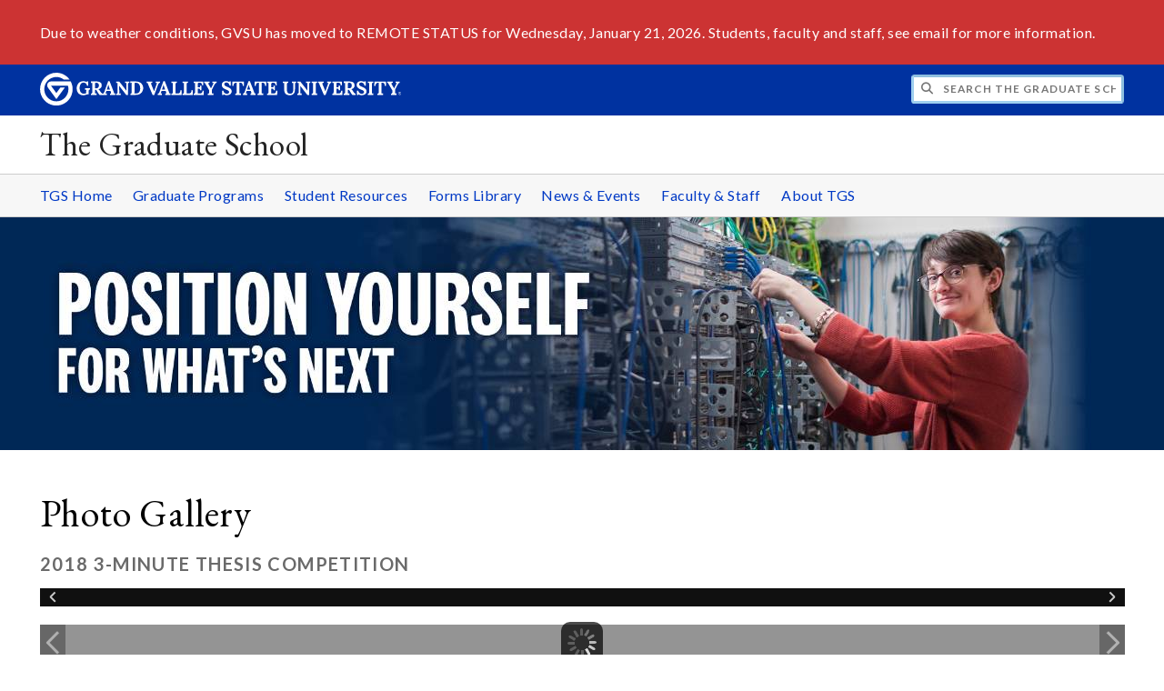

--- FILE ---
content_type: text/html;charset=UTF-8
request_url: https://www.gvsu.edu/gs/module-gallery-view.htm?siteModuleId=A3F6CFAC-FD1A-FED4-1274C1400745D5C2&galleryId=DA818125-D4B5-52CE-07F8F716B8E17CC5&photoId=DAF5802E-BC40-49CD-9681E48E39AD1FE3
body_size: 10648
content:
<!DOCTYPE html>
<html lang="en">
	<head>
		<title>
	View 2018 3-Minute Thesis Competition - Photo Gallery -
	The Graduate School - Grand Valley State University
</title>
<meta http-equiv="Content-Type" content="text/html; charset=utf-8" />
<meta name="viewport" content="width=device-width, initial-scale=1.0" />

	<meta name="category" content="content" />

	<meta name="homepage" content="no" />

	<meta name="title" content="View&#x20;2018&#x20;3-Minute&#x20;Thesis&#x20;Competition&#x20;-&#x20;Photo&#x20;Gallery" />

	
	<meta name="robots" content="index,follow" />

<link rel="preconnect" href="https://fonts.googleapis.com">
<link rel="preconnect" href="https://fonts.gstatic.com" crossorigin>
<link rel="preload" href="https://fonts.googleapis.com/css2?family=EB+Garamond&family=Lato:wght@400;700&display=swap" as="style" onload="this.onload=null;this.rel='stylesheet'" />
<noscript>
	<link href="https://fonts.googleapis.com/css2?family=EB+Garamond&family=Lato:wght@400;700&display=swap" rel="stylesheet">
</noscript>

<link rel="preconnect" href="https&#x3a;&#x2f;&#x2f;www.gvsu.edu">
<link rel="preconnect" href="https&#x3a;&#x2f;&#x2f;www.gvsu.edu" crossorigin>
<link rel="preload" href="/cms4/skeleton/2/files/css/icons[1742408803].css" as="style" onload="this.onload=null;this.rel='stylesheet'" />
<link rel="preload" href="/cms4/skeleton/2/files/css/styles[1742408803].css" as="style" onload="this.onload=null;this.rel='stylesheet'" />
<noscript>
	<link href="/cms4/skeleton/2/files/css/icons[1742408803].css" rel="stylesheet">
	<link href="/cms4/skeleton/2/files/css/styles[1742408803].css" rel="stylesheet">
</noscript>


					
					<!-- Google Tag Manager -->
					<script>(function(w,d,s,l,i){w[l]=w[l]||[];w[l].push({'gtm.start':
					new Date().getTime(),event:'gtm.js'});var f=d.getElementsByTagName(s)[0],
					j=d.createElement(s),dl=l!='dataLayer'?'&l='+l:'';j.async=true;j.src=
					'https://www.googletagmanager.com/gtm.js?id='+i+dl;f.parentNode.insertBefore(j,f);
					})(window,document,'script','dataLayer','GTM-PTD73Q');</script>
					
					<script async src="https://apply.gvsu.edu/ping"></script>
				
<!--[if lte IE 8]>
	<script src="//cdnjs.cloudflare.com/ajax/libs/html5shiv/3.7.3/html5shiv.js"></script>
<![endif]-->
<script src="/cms4/skeleton/2/files/js/cms4.2.min[1732205319].js"></script><!-- Facebook Pixel Code -->
<script>
!function(f,b,e,v,n,t,s){if(f.fbq)return;n=f.fbq=function(){n.callMethod?
n.callMethod.apply(n,arguments):n.queue.push(arguments)};if(!f._fbq)f._fbq=n;
n.push=n;n.loaded=!0;n.version='2.0';n.queue=[];t=b.createElement(e);t.async=!0;
t.src=v;s=b.getElementsByTagName(e)[0];s.parentNode.insertBefore(t,s)}(window,
document,'script','https://connect.facebook.net/en_US/fbevents.js');
// Insert Your Facebook Pixel ID below. 
fbq('init', '496704107388358');
fbq('track', 'PageView');
</script>
<!-- Insert Your Facebook Pixel ID below. --> 
<noscript><img height="1" width="1" style="display:none"
src="https://www.facebook.com/tr?id=496704107388358&amp;ev=PageView&amp;noscript=1"
/></noscript>
<!-- End Facebook Pixel Code -->

<!-- Google Tag Manager -->
<script>(function(w,d,s,l,i){w[l]=w[l]||[];w[l].push({'gtm.start':
new Date().getTime(),event:'gtm.js'});var f=d.getElementsByTagName(s)[0],
j=d.createElement(s),dl=l!='dataLayer'?'&l='+l:'';j.async=true;j.src=
'https://www.googletagmanager.com/gtm.js?id='+i+dl;f.parentNode.insertBefore(j,f);
})(window,document,'script','dataLayer','GTM-PTD73Q');</script>
<!-- End Google Tag Manager -->

<!-- Google Tag Manager (noscript) -->
<noscript><iframe src="https://www.googletagmanager.com/ns.html?id=GTM-PTD73Q"
height="0" width="0" style="display:none;visibility:hidden"></iframe></noscript>
<!-- End Google Tag Manager (noscript) --> 
	<link rel="canonical" href="https://www.gvsu.edu/gs/module-gallery-view.htm?siteModuleId=A3F6CFAC-FD1A-FED4-1274C1400745D5C2&galleryId=DA818125-D4B5-52CE-07F8F716B8E17CC5" /></head>
	<body>
		<div role="banner">
	<a href="#main" class="focus-inverted">Skip to main content</a>
	
	

<div class="emergency hide-print ">
<div class="content">
<p>Due to weather conditions, GVSU has moved to REMOTE STATUS for Wednesday, January 21, 2026. Students, faculty and staff, see email for more information.</p>
</div>
</div>

	<div class="header">
		<div class="row content">
			<div class="col-5 col-sm-12 logo">
				<div class="col-12 col-sm-9">
					<h1>
						<a href="/">
							<!--[if lte IE 8|!IE]>
								<img src="/cms4/skeleton/2/files/img/gvsu_logo_white[0].png" alt="Grand Valley State University Logo" width="600" height="53" />
							<![endif]-->
							<!--[if gte IE 9|!IE]><!-->
								<img src="/cms4/skeleton/2/files/img/gvsu_logo_white[0].svg" alt="Grand Valley State University Logo" onerror="this.onerror=null;this.src='/cms4/skeleton/2/files/img/gvsu_logo_white.png'" width="600" height="53" />
							<!--<![endif]-->
							<span id="gv-logo-label" class="sr-only" aria-hidden="true">Grand Valley State University</span>
						</a>
					</h1>
				</div>
				
					<div class="hide-lg hide-md col-sm-3">
						<a href="cms-siteindex-index.htm" id="gv-hamburger" role="button" tabindex="0" aria-label="Menu">
							<span class="icon icon-bars" aria-hidden="true"></span>
						</a>
					</div>
				
			</div>
			<div class="col-7 col-sm-12 quick hide-print" style="display: block !important">
				<form class="search" action="/searchaction.htm" role="search">
					<input type="hidden" name="media" value="search" />
					<input type="hidden" name="path" value="/gs" />
					<input type="hidden" name="title" value="The&#x20;Graduate&#x20;School" />
					<h2 class="sr-only">
						<label for="gv-search-input">Search The&#x20;Graduate&#x20;School</label>
					</h2>
					<span class="icon icon-search" aria-hidden="true"></span>
					<input type="text" name="search" id="gv-search-input" size="25" maxlength="255" placeholder="Search The&#x20;Graduate&#x20;School" />
					<button type="submit" class="btn btn-default sr-only" aria-hidden="true" tabindex="-1">Submit</button>
				</form>
			</div>
			<script>
				document.querySelector('.quick').style.display = '';
			</script>
		</div>
	</div>
	<div class="site">
		<div class="content">
			<h1 class="h2 serif color-black padding-none margin-none">
				<a href="/gs" class="color-black">
					The Graduate School
				</a>
			</h1>
		</div>
	</div>
	
		<div id="cms-navigation" class="navigation hide-sm hide-print">
			<div class="content">
				<div role="navigation">
	<ul>
		
					<li>
						<a href="&#x2f;gs" target="_self">
							TGS Home
						</a>
					</li>
				
					<li>
						<a href="graduate-degrees-combined-degrees-certificates-and-badges-27.htm" target="_self">
							Graduate Programs
						</a>
					</li>
				
					<li>
						<a href="graduate-student-resources-30.htm" target="_self">
							Student Resources
						</a>
					</li>
				
					<li>
						<a href="forms-library-31.htm" target="_self">
							Forms Library
						</a>
					</li>
				
					<li>
						<a href="news-and-events-36.htm" target="_self">
							News &amp; Events
						</a>
					</li>
				
					<li>
						<a href="faculty-and-staff-resources-and-information-41.htm" target="_self">
							Faculty &amp; Staff
						</a>
					</li>
				
					<li>
						<a href="the-graduate-school-14.htm" target="_self">
							About TGS
						</a>
					</li>
				
	</ul>
</div>
			</div>
		</div>
	
			<div class="background hide-print">
				
				<div class="image">
					
							
							<img src="/cms4/asset/777A03CA-E5D1-90B3-8FF97B7EA6E9ECB3/header/86E920D9-D9AF-1216-F1421C2831430713/1280[1613416198].jpg" srcset="/cms4/asset/777A03CA-E5D1-90B3-8FF97B7EA6E9ECB3/header/86E920D9-D9AF-1216-F1421C2831430713/2000[1613416198].jpg 1500w, /cms4/asset/777A03CA-E5D1-90B3-8FF97B7EA6E9ECB3/header/86E920D9-D9AF-1216-F1421C2831430713/1280[1613416198].jpg 1280w, /cms4/asset/777A03CA-E5D1-90B3-8FF97B7EA6E9ECB3/header/86E920D9-D9AF-1216-F1421C2831430713/800[1613416198].jpg 800w, /cms4/asset/777A03CA-E5D1-90B3-8FF97B7EA6E9ECB3/header/86E920D9-D9AF-1216-F1421C2831430713/400[1613416198].jpg 400w" sizes="100vw" width="2000" height="400" alt="GVSU&#x20;Information&#x20;Technology&#x20;student&#x20;working&#x20;in&#x20;a&#x20;lab." />
						
				</div>
				<script>
					var noscript = document.querySelectorAll('noscript[data-video-src]');
					for (i=0;i<noscript.length;i++) {
						var img = document.createElement('img');			
						for (j in noscript[i].attributes) {
							if (noscript[i].attributes[j].nodeName != null && noscript[i].attributes[j].nodeName.indexOf('data-video-image-') === 0) {
								img.setAttribute(noscript[i].attributes[j].nodeName.substring(17), noscript[i].attributes[j].value);
							}
						}
						if (Math.max(document.documentElement.clientWidth, window.innerWidth || 0) > 800) {
							var video = document.createElement('video');
							video.setAttribute('poster', noscript[i].getAttribute('data-video-poster'));
							video.setAttribute('preload', 'auto');
							if (cms.helper.storage('cms4_header_video') !== 'pause') {
								video.setAttribute('autoplay', 'autoplay');
							} else {
								// this tricks the browser into buffering the video enough so the paused video isn't blurry
								video.currentTime = 0.001; // 1ms
							}
							video.muted = true; // Chrome M70+ requires this for the video to auto play https://developers.google.com/web/updates/2017/09/autoplay-policy-changes
							video.setAttribute('muted', 'muted');
							
								video.setAttribute('loop', 'loop');
							
							
							var source = document.createElement('source');
							source.setAttribute('src', noscript[i].getAttribute('data-video-src'));
							source.setAttribute('type', 'video/mp4');
							video.appendChild(source);
							video.appendChild(img);
						
							noscript[i].parentNode.insertBefore(video, noscript[i]);
							
							// add pause button
							var btn = document.createElement( 'a' );
							btn.href = '#';
							btn.className = 'hide-sm media-button';
							noscript[i].parentNode.insertBefore( btn, noscript[i] );
							var action = document.createElement( 'span' );
							action.className = 'icon icon-play-circle';
							if (cms.helper.storage('cms4_header_video') !== 'pause') {
								action.className = 'icon icon-pause-circle';
							}
							btn.appendChild( action );
							btn.addEventListener( 'click', function( e) {
								if ( video.paused ) {
									action.className = 'icon icon-pause-circle';
									video.play();
									cms.helper.storage('cms4_header_video', null); // remove the storage item
								} else {
									action.className = 'icon icon-play-circle';
									video.play();
									video.pause();
									cms.helper.storage('cms4_header_video', 'pause'); // save the storage item as 'pause'
								}
								e.preventDefault();
								return false;
							});
						} else {
							noscript[i].parentNode.insertBefore(img, noscript[i]);
						}
						noscript[i].removeAttribute('data-video-src');
					}
				</script>
				
			</div>
		
</div><div role="main" id="main">
	
			<div class="content" style="padding-bottom: 0">
				<div id="cms-content">
					<script type="text/javascript" src="/includes/templates/js/jquery-1.12.4.min[0].js"></script>

<script src="/cms4/skeleton/2/module/gallery/files/js/jquery.elastislide.min[0].js"></script>
<script src="/cms4/skeleton/2/module/gallery/files/js/jquery.easing.1.3.min[0].js"></script>
<script src="/cms4/skeleton/2/module/gallery/files/js/gallery.min[0].js"></script>
<link type="text/css" rel="stylesheet" href="/cms4/skeleton/2/module/gallery/files/css/elastislide.min[0].css" />
<link type="text/css" rel="stylesheet" href="/cms4/skeleton/2/module/gallery/files/css/style.min[0].css" />
<script type="text/javascript">
	selectedPhotoIndex = 0;
</script>
<h1>
	Photo Gallery
</h1>
<h2 class="padding-none">
	2018 3-Minute Thesis Competition
</h2>


<noscript>
	<style type="text/css">
		#rg-gallery {
			display: none;
		}
	</style>
	
		<div>
			<img src="&#x2f;cms4&#x2f;asset&#x2f;777A03CA-E5D1-90B3-8FF97B7EA6E9ECB3&#x2f;module&#x2f;A3F6CFAC-FD1A-FED4-1274C1400745D5C2&#x2f;DA818125-D4B5-52CE-07F8F716B8E17CC5&#x2f;1000&#x2f;DAF5802E-BC40-49CD-9681E48E39AD1FE3&#x5b;1519067788&#x5d;.jpg" alt="3MT&#x20;second&#x20;place&#x20;winner&#x20;Christopher&#x20;Timmer&#x20;presenting&#x20;his&#x20;thesis" />
			
		</div>
	
	<div class="row-gutter-sm">
		
			<div class="col-2 col-md-4 col-sm-6 col-img">
				<a href="module-gallery-view.htm?siteModuleId=A3F6CFAC-FD1A-FED4-1274C1400745D5C2&galleryId=DA818125-D4B5-52CE-07F8F716B8E17CC5&photoId=DA8B26F3-BE1D-FD6D-B89507DE6BCA5A86">
					<img src="&#x2f;cms4&#x2f;asset&#x2f;777A03CA-E5D1-90B3-8FF97B7EA6E9ECB3&#x2f;module&#x2f;A3F6CFAC-FD1A-FED4-1274C1400745D5C2&#x2f;DA818125-D4B5-52CE-07F8F716B8E17CC5&#x2f;thumbnails&#x2f;DA8B26F3-BE1D-FD6D-B89507DE6BCA5A86&#x5b;1519067091&#x5d;.jpg" data-large="&#x2f;cms4&#x2f;asset&#x2f;777A03CA-E5D1-90B3-8FF97B7EA6E9ECB3&#x2f;module&#x2f;A3F6CFAC-FD1A-FED4-1274C1400745D5C2&#x2f;DA818125-D4B5-52CE-07F8F716B8E17CC5&#x2f;1000&#x2f;DA8B26F3-BE1D-FD6D-B89507DE6BCA5A86&#x5b;1519067091&#x5d;.jpg" alt="2018&#x20;3-Minute&#x20;Thesis&#x20;winners&#x20;with&#x20;the&#x20;Dean&#x20;of&#x20;The&#x20;Graduate&#x20;School" />
				</a>
			</div>
		
			<div class="col-2 col-md-4 col-sm-6 col-img">
				<a href="module-gallery-view.htm?siteModuleId=A3F6CFAC-FD1A-FED4-1274C1400745D5C2&galleryId=DA818125-D4B5-52CE-07F8F716B8E17CC5&photoId=DA9F3D5E-0905-0895-4F0D5354B2ED65BF">
					<img src="&#x2f;cms4&#x2f;asset&#x2f;777A03CA-E5D1-90B3-8FF97B7EA6E9ECB3&#x2f;module&#x2f;A3F6CFAC-FD1A-FED4-1274C1400745D5C2&#x2f;DA818125-D4B5-52CE-07F8F716B8E17CC5&#x2f;thumbnails&#x2f;DA9F3D5E-0905-0895-4F0D5354B2ED65BF&#x5b;1519067222&#x5d;.jpg" data-large="&#x2f;cms4&#x2f;asset&#x2f;777A03CA-E5D1-90B3-8FF97B7EA6E9ECB3&#x2f;module&#x2f;A3F6CFAC-FD1A-FED4-1274C1400745D5C2&#x2f;DA818125-D4B5-52CE-07F8F716B8E17CC5&#x2f;1000&#x2f;DA9F3D5E-0905-0895-4F0D5354B2ED65BF&#x5b;1519067222&#x5d;.jpg" alt="3MT&#x20;First&#x20;place&#x20;winner&#x20;Kathryn&#x20;Ellens&#x20;with&#x20;the&#x20;dean&#x20;of&#x20;The&#x20;Graduate&#x20;School" />
				</a>
			</div>
		
			<div class="col-2 col-md-4 col-sm-6 col-img">
				<a href="module-gallery-view.htm?siteModuleId=A3F6CFAC-FD1A-FED4-1274C1400745D5C2&galleryId=DA818125-D4B5-52CE-07F8F716B8E17CC5&photoId=DAA419EF-DFE1-C26F-9FE1F1D3F489047C">
					<img src="&#x2f;cms4&#x2f;asset&#x2f;777A03CA-E5D1-90B3-8FF97B7EA6E9ECB3&#x2f;module&#x2f;A3F6CFAC-FD1A-FED4-1274C1400745D5C2&#x2f;DA818125-D4B5-52CE-07F8F716B8E17CC5&#x2f;thumbnails&#x2f;DAA419EF-DFE1-C26F-9FE1F1D3F489047C&#x5b;1519067254&#x5d;.jpg" data-large="&#x2f;cms4&#x2f;asset&#x2f;777A03CA-E5D1-90B3-8FF97B7EA6E9ECB3&#x2f;module&#x2f;A3F6CFAC-FD1A-FED4-1274C1400745D5C2&#x2f;DA818125-D4B5-52CE-07F8F716B8E17CC5&#x2f;1000&#x2f;DAA419EF-DFE1-C26F-9FE1F1D3F489047C&#x5b;1519067254&#x5d;.jpg" alt="3MT&#x20;First&#x20;Place&#x20;winner&#x20;Kathryn&#x20;Ellens&#x20;shaking&#x20;hands&#x20;with&#x20;the&#x20;Dean&#x20;of&#x20;The&#x20;Graduate&#x20;School" />
				</a>
			</div>
		
			<div class="col-2 col-md-4 col-sm-6 col-img">
				<a href="module-gallery-view.htm?siteModuleId=A3F6CFAC-FD1A-FED4-1274C1400745D5C2&galleryId=DA818125-D4B5-52CE-07F8F716B8E17CC5&photoId=DAA88ED7-D67F-AC38-4606B9B4F0124B5B">
					<img src="&#x2f;cms4&#x2f;asset&#x2f;777A03CA-E5D1-90B3-8FF97B7EA6E9ECB3&#x2f;module&#x2f;A3F6CFAC-FD1A-FED4-1274C1400745D5C2&#x2f;DA818125-D4B5-52CE-07F8F716B8E17CC5&#x2f;thumbnails&#x2f;DAA88ED7-D67F-AC38-4606B9B4F0124B5B&#x5b;1519067283&#x5d;.jpg" data-large="&#x2f;cms4&#x2f;asset&#x2f;777A03CA-E5D1-90B3-8FF97B7EA6E9ECB3&#x2f;module&#x2f;A3F6CFAC-FD1A-FED4-1274C1400745D5C2&#x2f;DA818125-D4B5-52CE-07F8F716B8E17CC5&#x2f;1000&#x2f;DAA88ED7-D67F-AC38-4606B9B4F0124B5B&#x5b;1519067283&#x5d;.jpg" alt="3MT&#x20;Second&#x20;Place&#x20;winner&#x20;Christopher&#x20;Timmer&#x20;with&#x20;the&#x20;Dean&#x20;of&#x20;the&#x20;Graduate&#x20;School" />
				</a>
			</div>
		
			<div class="col-2 col-md-4 col-sm-6 col-img">
				<a href="module-gallery-view.htm?siteModuleId=A3F6CFAC-FD1A-FED4-1274C1400745D5C2&galleryId=DA818125-D4B5-52CE-07F8F716B8E17CC5&photoId=DAACE848-BBE1-DD32-9D6958F7625AB95E">
					<img src="&#x2f;cms4&#x2f;asset&#x2f;777A03CA-E5D1-90B3-8FF97B7EA6E9ECB3&#x2f;module&#x2f;A3F6CFAC-FD1A-FED4-1274C1400745D5C2&#x2f;DA818125-D4B5-52CE-07F8F716B8E17CC5&#x2f;thumbnails&#x2f;DAACE848-BBE1-DD32-9D6958F7625AB95E&#x5b;1519067312&#x5d;.jpg" data-large="&#x2f;cms4&#x2f;asset&#x2f;777A03CA-E5D1-90B3-8FF97B7EA6E9ECB3&#x2f;module&#x2f;A3F6CFAC-FD1A-FED4-1274C1400745D5C2&#x2f;DA818125-D4B5-52CE-07F8F716B8E17CC5&#x2f;1000&#x2f;DAACE848-BBE1-DD32-9D6958F7625AB95E&#x5b;1519067312&#x5d;.jpg" alt="3MT&#x20;Second&#x20;Place&#x20;winner&#x20;Christopher&#x20;Timmer&#x20;shaking&#x20;hands&#x20;with&#x20;the&#x20;dean&#x20;of&#x20;the&#x20;graduate&#x20;school" />
				</a>
			</div>
		
			<div class="col-2 col-md-4 col-sm-6 col-img">
				<a href="module-gallery-view.htm?siteModuleId=A3F6CFAC-FD1A-FED4-1274C1400745D5C2&galleryId=DA818125-D4B5-52CE-07F8F716B8E17CC5&photoId=DAB053D6-E078-B917-6F38662BE2AC73E9">
					<img src="&#x2f;cms4&#x2f;asset&#x2f;777A03CA-E5D1-90B3-8FF97B7EA6E9ECB3&#x2f;module&#x2f;A3F6CFAC-FD1A-FED4-1274C1400745D5C2&#x2f;DA818125-D4B5-52CE-07F8F716B8E17CC5&#x2f;thumbnails&#x2f;DAB053D6-E078-B917-6F38662BE2AC73E9&#x5b;1519067334&#x5d;.jpg" data-large="&#x2f;cms4&#x2f;asset&#x2f;777A03CA-E5D1-90B3-8FF97B7EA6E9ECB3&#x2f;module&#x2f;A3F6CFAC-FD1A-FED4-1274C1400745D5C2&#x2f;DA818125-D4B5-52CE-07F8F716B8E17CC5&#x2f;1000&#x2f;DAB053D6-E078-B917-6F38662BE2AC73E9&#x5b;1519067334&#x5d;.jpg" alt="3MT&#x20;Third&#x20;Place&#x20;winner&#x20;Sarah&#x20;Thompson&#x20;with&#x20;the&#x20;Dean&#x20;of&#x20;the&#x20;graduate&#x20;school" />
				</a>
			</div>
		
			<div class="col-2 col-md-4 col-sm-6 col-img">
				<a href="module-gallery-view.htm?siteModuleId=A3F6CFAC-FD1A-FED4-1274C1400745D5C2&galleryId=DA818125-D4B5-52CE-07F8F716B8E17CC5&photoId=DAB451E7-DF3E-4ACA-94EFEBD6567E8698">
					<img src="&#x2f;cms4&#x2f;asset&#x2f;777A03CA-E5D1-90B3-8FF97B7EA6E9ECB3&#x2f;module&#x2f;A3F6CFAC-FD1A-FED4-1274C1400745D5C2&#x2f;DA818125-D4B5-52CE-07F8F716B8E17CC5&#x2f;thumbnails&#x2f;DAB451E7-DF3E-4ACA-94EFEBD6567E8698&#x5b;1519067360&#x5d;.jpg" data-large="&#x2f;cms4&#x2f;asset&#x2f;777A03CA-E5D1-90B3-8FF97B7EA6E9ECB3&#x2f;module&#x2f;A3F6CFAC-FD1A-FED4-1274C1400745D5C2&#x2f;DA818125-D4B5-52CE-07F8F716B8E17CC5&#x2f;1000&#x2f;DAB451E7-DF3E-4ACA-94EFEBD6567E8698&#x5b;1519067360&#x5d;.jpg" alt="3MT&#x20;Third&#x20;Place&#x20;winner&#x20;Sarah&#x20;Thompson&#x20;shaking&#x20;hands&#x20;with&#x20;the&#x20;dean&#x20;of&#x20;the&#x20;graduate&#x20;school" />
				</a>
			</div>
		
			<div class="col-2 col-md-4 col-sm-6 col-img">
				<a href="module-gallery-view.htm?siteModuleId=A3F6CFAC-FD1A-FED4-1274C1400745D5C2&galleryId=DA818125-D4B5-52CE-07F8F716B8E17CC5&photoId=DAB85FDF-DEFB-2E46-F483CA2C73112C51">
					<img src="&#x2f;cms4&#x2f;asset&#x2f;777A03CA-E5D1-90B3-8FF97B7EA6E9ECB3&#x2f;module&#x2f;A3F6CFAC-FD1A-FED4-1274C1400745D5C2&#x2f;DA818125-D4B5-52CE-07F8F716B8E17CC5&#x2f;thumbnails&#x2f;DAB85FDF-DEFB-2E46-F483CA2C73112C51&#x5b;1519067387&#x5d;.jpg" data-large="&#x2f;cms4&#x2f;asset&#x2f;777A03CA-E5D1-90B3-8FF97B7EA6E9ECB3&#x2f;module&#x2f;A3F6CFAC-FD1A-FED4-1274C1400745D5C2&#x2f;DA818125-D4B5-52CE-07F8F716B8E17CC5&#x2f;1000&#x2f;DAB85FDF-DEFB-2E46-F483CA2C73112C51&#x5b;1519067387&#x5d;.jpg" alt="3MT&#x20;People&#x27;s&#x20;Choice&#x20;winner&#x20;Chelse&#x20;Hawkins&#x20;with&#x20;the&#x20;dean&#x20;of&#x20;the&#x20;graduate&#x20;school" />
				</a>
			</div>
		
			<div class="col-2 col-md-4 col-sm-6 col-img">
				<a href="module-gallery-view.htm?siteModuleId=A3F6CFAC-FD1A-FED4-1274C1400745D5C2&galleryId=DA818125-D4B5-52CE-07F8F716B8E17CC5&photoId=DABC450D-0641-6C6A-A2382B8A4DE7BABA">
					<img src="&#x2f;cms4&#x2f;asset&#x2f;777A03CA-E5D1-90B3-8FF97B7EA6E9ECB3&#x2f;module&#x2f;A3F6CFAC-FD1A-FED4-1274C1400745D5C2&#x2f;DA818125-D4B5-52CE-07F8F716B8E17CC5&#x2f;thumbnails&#x2f;DABC450D-0641-6C6A-A2382B8A4DE7BABA&#x5b;1519067412&#x5d;.jpg" data-large="&#x2f;cms4&#x2f;asset&#x2f;777A03CA-E5D1-90B3-8FF97B7EA6E9ECB3&#x2f;module&#x2f;A3F6CFAC-FD1A-FED4-1274C1400745D5C2&#x2f;DA818125-D4B5-52CE-07F8F716B8E17CC5&#x2f;1000&#x2f;DABC450D-0641-6C6A-A2382B8A4DE7BABA&#x5b;1519067413&#x5d;.jpg" alt="3MT&#x20;People&#x27;s&#x20;Choice&#x20;winner&#x20;Chelse&#x20;Hawkings&#x20;shaking&#x20;hands&#x20;with&#x20;the&#x20;dean&#x20;of&#x20;the&#x20;graduate&#x20;school" />
				</a>
			</div>
		
			<div class="col-2 col-md-4 col-sm-6 col-img">
				<a href="module-gallery-view.htm?siteModuleId=A3F6CFAC-FD1A-FED4-1274C1400745D5C2&galleryId=DA818125-D4B5-52CE-07F8F716B8E17CC5&photoId=DAC07AB1-DA36-DC98-4A242E12AFD7A5E2">
					<img src="&#x2f;cms4&#x2f;asset&#x2f;777A03CA-E5D1-90B3-8FF97B7EA6E9ECB3&#x2f;module&#x2f;A3F6CFAC-FD1A-FED4-1274C1400745D5C2&#x2f;DA818125-D4B5-52CE-07F8F716B8E17CC5&#x2f;thumbnails&#x2f;DAC07AB1-DA36-DC98-4A242E12AFD7A5E2&#x5b;1519067440&#x5d;.jpg" data-large="&#x2f;cms4&#x2f;asset&#x2f;777A03CA-E5D1-90B3-8FF97B7EA6E9ECB3&#x2f;module&#x2f;A3F6CFAC-FD1A-FED4-1274C1400745D5C2&#x2f;DA818125-D4B5-52CE-07F8F716B8E17CC5&#x2f;1000&#x2f;DAC07AB1-DA36-DC98-4A242E12AFD7A5E2&#x5b;1519067440&#x5d;.jpg" alt="3MT&#x20;winner&#x20;Kathryn&#x20;Ellens&#x20;presenting&#x20;her&#x20;thesis" />
				</a>
			</div>
		
			<div class="col-2 col-md-4 col-sm-6 col-img">
				<a href="module-gallery-view.htm?siteModuleId=A3F6CFAC-FD1A-FED4-1274C1400745D5C2&galleryId=DA818125-D4B5-52CE-07F8F716B8E17CC5&photoId=DAC353A5-C2FA-6C61-902B263A331EF33E">
					<img src="&#x2f;cms4&#x2f;asset&#x2f;777A03CA-E5D1-90B3-8FF97B7EA6E9ECB3&#x2f;module&#x2f;A3F6CFAC-FD1A-FED4-1274C1400745D5C2&#x2f;DA818125-D4B5-52CE-07F8F716B8E17CC5&#x2f;thumbnails&#x2f;DAC353A5-C2FA-6C61-902B263A331EF33E&#x5b;1519067459&#x5d;.jpg" data-large="&#x2f;cms4&#x2f;asset&#x2f;777A03CA-E5D1-90B3-8FF97B7EA6E9ECB3&#x2f;module&#x2f;A3F6CFAC-FD1A-FED4-1274C1400745D5C2&#x2f;DA818125-D4B5-52CE-07F8F716B8E17CC5&#x2f;1000&#x2f;DAC353A5-C2FA-6C61-902B263A331EF33E&#x5b;1519067459&#x5d;.jpg" alt="3MT&#x20;winner&#x20;Kathryn&#x20;Ellens&#x20;presenting&#x20;her&#x20;thesis&#x20;pt.2" />
				</a>
			</div>
		
			<div class="col-2 col-md-4 col-sm-6 col-img">
				<a href="module-gallery-view.htm?siteModuleId=A3F6CFAC-FD1A-FED4-1274C1400745D5C2&galleryId=DA818125-D4B5-52CE-07F8F716B8E17CC5&photoId=DAC585A5-F575-B4F5-628A97D99F8B5628">
					<img src="&#x2f;cms4&#x2f;asset&#x2f;777A03CA-E5D1-90B3-8FF97B7EA6E9ECB3&#x2f;module&#x2f;A3F6CFAC-FD1A-FED4-1274C1400745D5C2&#x2f;DA818125-D4B5-52CE-07F8F716B8E17CC5&#x2f;thumbnails&#x2f;DAC585A5-F575-B4F5-628A97D99F8B5628&#x5b;1519067473&#x5d;.jpg" data-large="&#x2f;cms4&#x2f;asset&#x2f;777A03CA-E5D1-90B3-8FF97B7EA6E9ECB3&#x2f;module&#x2f;A3F6CFAC-FD1A-FED4-1274C1400745D5C2&#x2f;DA818125-D4B5-52CE-07F8F716B8E17CC5&#x2f;1000&#x2f;DAC585A5-F575-B4F5-628A97D99F8B5628&#x5b;1519067473&#x5d;.jpg" alt="3MT&#x20;winner&#x20;Kathryn&#x20;Ellens&#x20;presenting&#x20;her&#x20;thesis&#x20;pt.3" />
				</a>
			</div>
		
			<div class="col-2 col-md-4 col-sm-6 col-img">
				<a href="module-gallery-view.htm?siteModuleId=A3F6CFAC-FD1A-FED4-1274C1400745D5C2&galleryId=DA818125-D4B5-52CE-07F8F716B8E17CC5&photoId=DAC9897E-F4A2-5A8C-5CE52C2C71309E75">
					<img src="&#x2f;cms4&#x2f;asset&#x2f;777A03CA-E5D1-90B3-8FF97B7EA6E9ECB3&#x2f;module&#x2f;A3F6CFAC-FD1A-FED4-1274C1400745D5C2&#x2f;DA818125-D4B5-52CE-07F8F716B8E17CC5&#x2f;thumbnails&#x2f;DAC9897E-F4A2-5A8C-5CE52C2C71309E75&#x5b;1519067499&#x5d;.jpg" data-large="&#x2f;cms4&#x2f;asset&#x2f;777A03CA-E5D1-90B3-8FF97B7EA6E9ECB3&#x2f;module&#x2f;A3F6CFAC-FD1A-FED4-1274C1400745D5C2&#x2f;DA818125-D4B5-52CE-07F8F716B8E17CC5&#x2f;1000&#x2f;DAC9897E-F4A2-5A8C-5CE52C2C71309E75&#x5b;1519067500&#x5d;.jpg" alt="3MT&#x20;third&#x20;place&#x20;winner&#x20;Sarah&#x20;Thompson&#x20;presenting&#x20;her&#x20;thesis" />
				</a>
			</div>
		
			<div class="col-2 col-md-4 col-sm-6 col-img">
				<a href="module-gallery-view.htm?siteModuleId=A3F6CFAC-FD1A-FED4-1274C1400745D5C2&galleryId=DA818125-D4B5-52CE-07F8F716B8E17CC5&photoId=DACBAC88-DA3F-047E-5E64030CAE99EE4E">
					<img src="&#x2f;cms4&#x2f;asset&#x2f;777A03CA-E5D1-90B3-8FF97B7EA6E9ECB3&#x2f;module&#x2f;A3F6CFAC-FD1A-FED4-1274C1400745D5C2&#x2f;DA818125-D4B5-52CE-07F8F716B8E17CC5&#x2f;thumbnails&#x2f;DACBAC88-DA3F-047E-5E64030CAE99EE4E&#x5b;1519067513&#x5d;.jpg" data-large="&#x2f;cms4&#x2f;asset&#x2f;777A03CA-E5D1-90B3-8FF97B7EA6E9ECB3&#x2f;module&#x2f;A3F6CFAC-FD1A-FED4-1274C1400745D5C2&#x2f;DA818125-D4B5-52CE-07F8F716B8E17CC5&#x2f;1000&#x2f;DACBAC88-DA3F-047E-5E64030CAE99EE4E&#x5b;1519067514&#x5d;.jpg" alt="3MT&#x20;third&#x20;place&#x20;winner&#x20;Sarah&#x20;Thompson&#x20;presenting&#x20;her&#x20;thesis&#x20;pt.2" />
				</a>
			</div>
		
			<div class="col-2 col-md-4 col-sm-6 col-img">
				<a href="module-gallery-view.htm?siteModuleId=A3F6CFAC-FD1A-FED4-1274C1400745D5C2&galleryId=DA818125-D4B5-52CE-07F8F716B8E17CC5&photoId=DACF3524-FD13-87D4-F8C0E4077A22234A">
					<img src="&#x2f;cms4&#x2f;asset&#x2f;777A03CA-E5D1-90B3-8FF97B7EA6E9ECB3&#x2f;module&#x2f;A3F6CFAC-FD1A-FED4-1274C1400745D5C2&#x2f;DA818125-D4B5-52CE-07F8F716B8E17CC5&#x2f;thumbnails&#x2f;DACF3524-FD13-87D4-F8C0E4077A22234A&#x5b;1519067537&#x5d;.jpg" data-large="&#x2f;cms4&#x2f;asset&#x2f;777A03CA-E5D1-90B3-8FF97B7EA6E9ECB3&#x2f;module&#x2f;A3F6CFAC-FD1A-FED4-1274C1400745D5C2&#x2f;DA818125-D4B5-52CE-07F8F716B8E17CC5&#x2f;1000&#x2f;DACF3524-FD13-87D4-F8C0E4077A22234A&#x5b;1519067537&#x5d;.jpg" alt="3MT&#x20;Participant&#x20;presenting&#x20;their&#x20;thesis" />
				</a>
			</div>
		
			<div class="col-2 col-md-4 col-sm-6 col-img">
				<a href="module-gallery-view.htm?siteModuleId=A3F6CFAC-FD1A-FED4-1274C1400745D5C2&galleryId=DA818125-D4B5-52CE-07F8F716B8E17CC5&photoId=DAD1FD5A-D786-F498-569A354C0C02F4D0">
					<img src="&#x2f;cms4&#x2f;asset&#x2f;777A03CA-E5D1-90B3-8FF97B7EA6E9ECB3&#x2f;module&#x2f;A3F6CFAC-FD1A-FED4-1274C1400745D5C2&#x2f;DA818125-D4B5-52CE-07F8F716B8E17CC5&#x2f;thumbnails&#x2f;DAD1FD5A-D786-F498-569A354C0C02F4D0&#x5b;1519067555&#x5d;.jpg" data-large="&#x2f;cms4&#x2f;asset&#x2f;777A03CA-E5D1-90B3-8FF97B7EA6E9ECB3&#x2f;module&#x2f;A3F6CFAC-FD1A-FED4-1274C1400745D5C2&#x2f;DA818125-D4B5-52CE-07F8F716B8E17CC5&#x2f;1000&#x2f;DAD1FD5A-D786-F498-569A354C0C02F4D0&#x5b;1519067555&#x5d;.jpg" alt="3MT&#x20;Participant&#x20;presenting&#x20;their&#x20;thesis&#x20;pt.2" />
				</a>
			</div>
		
			<div class="col-2 col-md-4 col-sm-6 col-img">
				<a href="module-gallery-view.htm?siteModuleId=A3F6CFAC-FD1A-FED4-1274C1400745D5C2&galleryId=DA818125-D4B5-52CE-07F8F716B8E17CC5&photoId=DAF5802E-BC40-49CD-9681E48E39AD1FE3">
					<img src="&#x2f;cms4&#x2f;asset&#x2f;777A03CA-E5D1-90B3-8FF97B7EA6E9ECB3&#x2f;module&#x2f;A3F6CFAC-FD1A-FED4-1274C1400745D5C2&#x2f;DA818125-D4B5-52CE-07F8F716B8E17CC5&#x2f;thumbnails&#x2f;DAF5802E-BC40-49CD-9681E48E39AD1FE3&#x5b;1519067788&#x5d;.jpg" data-large="&#x2f;cms4&#x2f;asset&#x2f;777A03CA-E5D1-90B3-8FF97B7EA6E9ECB3&#x2f;module&#x2f;A3F6CFAC-FD1A-FED4-1274C1400745D5C2&#x2f;DA818125-D4B5-52CE-07F8F716B8E17CC5&#x2f;1000&#x2f;DAF5802E-BC40-49CD-9681E48E39AD1FE3&#x5b;1519067788&#x5d;.jpg" alt="3MT&#x20;second&#x20;place&#x20;winner&#x20;Christopher&#x20;Timmer&#x20;presenting&#x20;his&#x20;thesis" />
				</a>
			</div>
		
			<div class="col-2 col-md-4 col-sm-6 col-img">
				<a href="module-gallery-view.htm?siteModuleId=A3F6CFAC-FD1A-FED4-1274C1400745D5C2&galleryId=DA818125-D4B5-52CE-07F8F716B8E17CC5&photoId=DAF8AF6C-04E9-C1B5-15E072A5206B8FD0">
					<img src="&#x2f;cms4&#x2f;asset&#x2f;777A03CA-E5D1-90B3-8FF97B7EA6E9ECB3&#x2f;module&#x2f;A3F6CFAC-FD1A-FED4-1274C1400745D5C2&#x2f;DA818125-D4B5-52CE-07F8F716B8E17CC5&#x2f;thumbnails&#x2f;DAF8AF6C-04E9-C1B5-15E072A5206B8FD0&#x5b;1519067808&#x5d;.jpg" data-large="&#x2f;cms4&#x2f;asset&#x2f;777A03CA-E5D1-90B3-8FF97B7EA6E9ECB3&#x2f;module&#x2f;A3F6CFAC-FD1A-FED4-1274C1400745D5C2&#x2f;DA818125-D4B5-52CE-07F8F716B8E17CC5&#x2f;1000&#x2f;DAF8AF6C-04E9-C1B5-15E072A5206B8FD0&#x5b;1519067809&#x5d;.jpg" alt="3MT&#x20;second&#x20;place&#x20;winner&#x20;Christopher&#x20;Timmer&#x20;presenting&#x20;his&#x20;thesis&#x20;pt.2" />
				</a>
			</div>
		
			<div class="col-2 col-md-4 col-sm-6 col-img">
				<a href="module-gallery-view.htm?siteModuleId=A3F6CFAC-FD1A-FED4-1274C1400745D5C2&galleryId=DA818125-D4B5-52CE-07F8F716B8E17CC5&photoId=DAFAF121-E2F5-666C-DBF4A78E2CB21DB9">
					<img src="&#x2f;cms4&#x2f;asset&#x2f;777A03CA-E5D1-90B3-8FF97B7EA6E9ECB3&#x2f;module&#x2f;A3F6CFAC-FD1A-FED4-1274C1400745D5C2&#x2f;DA818125-D4B5-52CE-07F8F716B8E17CC5&#x2f;thumbnails&#x2f;DAFAF121-E2F5-666C-DBF4A78E2CB21DB9&#x5b;1519067823&#x5d;.jpg" data-large="&#x2f;cms4&#x2f;asset&#x2f;777A03CA-E5D1-90B3-8FF97B7EA6E9ECB3&#x2f;module&#x2f;A3F6CFAC-FD1A-FED4-1274C1400745D5C2&#x2f;DA818125-D4B5-52CE-07F8F716B8E17CC5&#x2f;1000&#x2f;DAFAF121-E2F5-666C-DBF4A78E2CB21DB9&#x5b;1519067823&#x5d;.jpg" alt="3MT&#x20;second&#x20;place&#x20;winner&#x20;Christopher&#x20;Timmer&#x20;presenting&#x20;his&#x20;thesis&#x20;pt.3" />
				</a>
			</div>
		
			<div class="col-2 col-md-4 col-sm-6 col-img">
				<a href="module-gallery-view.htm?siteModuleId=A3F6CFAC-FD1A-FED4-1274C1400745D5C2&galleryId=DA818125-D4B5-52CE-07F8F716B8E17CC5&photoId=DAFD5E86-0098-E366-33CA8C5C6083FA7A">
					<img src="&#x2f;cms4&#x2f;asset&#x2f;777A03CA-E5D1-90B3-8FF97B7EA6E9ECB3&#x2f;module&#x2f;A3F6CFAC-FD1A-FED4-1274C1400745D5C2&#x2f;DA818125-D4B5-52CE-07F8F716B8E17CC5&#x2f;thumbnails&#x2f;DAFD5E86-0098-E366-33CA8C5C6083FA7A&#x5b;1519067839&#x5d;.jpg" data-large="&#x2f;cms4&#x2f;asset&#x2f;777A03CA-E5D1-90B3-8FF97B7EA6E9ECB3&#x2f;module&#x2f;A3F6CFAC-FD1A-FED4-1274C1400745D5C2&#x2f;DA818125-D4B5-52CE-07F8F716B8E17CC5&#x2f;1000&#x2f;DAFD5E86-0098-E366-33CA8C5C6083FA7A&#x5b;1519067839&#x5d;.jpg" alt="3MT&#x20;Participant&#x20;presenting&#x20;their&#x20;thesis&#x20;pt.3" />
				</a>
			</div>
		
			<div class="col-2 col-md-4 col-sm-6 col-img">
				<a href="module-gallery-view.htm?siteModuleId=A3F6CFAC-FD1A-FED4-1274C1400745D5C2&galleryId=DA818125-D4B5-52CE-07F8F716B8E17CC5&photoId=DB021A37-9092-4BF2-7BAC16175D8DF49B">
					<img src="&#x2f;cms4&#x2f;asset&#x2f;777A03CA-E5D1-90B3-8FF97B7EA6E9ECB3&#x2f;module&#x2f;A3F6CFAC-FD1A-FED4-1274C1400745D5C2&#x2f;DA818125-D4B5-52CE-07F8F716B8E17CC5&#x2f;thumbnails&#x2f;DB021A37-9092-4BF2-7BAC16175D8DF49B&#x5b;1519067870&#x5d;.jpg" data-large="&#x2f;cms4&#x2f;asset&#x2f;777A03CA-E5D1-90B3-8FF97B7EA6E9ECB3&#x2f;module&#x2f;A3F6CFAC-FD1A-FED4-1274C1400745D5C2&#x2f;DA818125-D4B5-52CE-07F8F716B8E17CC5&#x2f;1000&#x2f;DB021A37-9092-4BF2-7BAC16175D8DF49B&#x5b;1519067870&#x5d;.jpg" alt="3MT&#x20;Participant&#x20;presenting&#x20;their&#x20;thesis&#x20;pt.4" />
				</a>
			</div>
		
			<div class="col-2 col-md-4 col-sm-6 col-img">
				<a href="module-gallery-view.htm?siteModuleId=A3F6CFAC-FD1A-FED4-1274C1400745D5C2&galleryId=DA818125-D4B5-52CE-07F8F716B8E17CC5&photoId=DB045995-9E65-3D5F-F34FD7046B0CB59E">
					<img src="&#x2f;cms4&#x2f;asset&#x2f;777A03CA-E5D1-90B3-8FF97B7EA6E9ECB3&#x2f;module&#x2f;A3F6CFAC-FD1A-FED4-1274C1400745D5C2&#x2f;DA818125-D4B5-52CE-07F8F716B8E17CC5&#x2f;thumbnails&#x2f;DB045995-9E65-3D5F-F34FD7046B0CB59E&#x5b;1519067885&#x5d;.jpg" data-large="&#x2f;cms4&#x2f;asset&#x2f;777A03CA-E5D1-90B3-8FF97B7EA6E9ECB3&#x2f;module&#x2f;A3F6CFAC-FD1A-FED4-1274C1400745D5C2&#x2f;DA818125-D4B5-52CE-07F8F716B8E17CC5&#x2f;1000&#x2f;DB045995-9E65-3D5F-F34FD7046B0CB59E&#x5b;1519067885&#x5d;.jpg" alt="3MT&#x20;Participant&#x20;presenting&#x20;their&#x20;thesis&#x20;pt.5" />
				</a>
			</div>
		
			<div class="col-2 col-md-4 col-sm-6 col-img">
				<a href="module-gallery-view.htm?siteModuleId=A3F6CFAC-FD1A-FED4-1274C1400745D5C2&galleryId=DA818125-D4B5-52CE-07F8F716B8E17CC5&photoId=DB06B170-C7BA-0854-6A7B7385FC6B8C41">
					<img src="&#x2f;cms4&#x2f;asset&#x2f;777A03CA-E5D1-90B3-8FF97B7EA6E9ECB3&#x2f;module&#x2f;A3F6CFAC-FD1A-FED4-1274C1400745D5C2&#x2f;DA818125-D4B5-52CE-07F8F716B8E17CC5&#x2f;thumbnails&#x2f;DB06B170-C7BA-0854-6A7B7385FC6B8C41&#x5b;1519067900&#x5d;.jpg" data-large="&#x2f;cms4&#x2f;asset&#x2f;777A03CA-E5D1-90B3-8FF97B7EA6E9ECB3&#x2f;module&#x2f;A3F6CFAC-FD1A-FED4-1274C1400745D5C2&#x2f;DA818125-D4B5-52CE-07F8F716B8E17CC5&#x2f;1000&#x2f;DB06B170-C7BA-0854-6A7B7385FC6B8C41&#x5b;1519067900&#x5d;.jpg" alt="3MT&#x20;Participant&#x20;presenting&#x20;their&#x20;thesis&#x20;pt.6" />
				</a>
			</div>
		
			<div class="col-2 col-md-4 col-sm-6 col-img">
				<a href="module-gallery-view.htm?siteModuleId=A3F6CFAC-FD1A-FED4-1274C1400745D5C2&galleryId=DA818125-D4B5-52CE-07F8F716B8E17CC5&photoId=DB08B120-C577-FF4A-F2DCCB04B5A83EC5">
					<img src="&#x2f;cms4&#x2f;asset&#x2f;777A03CA-E5D1-90B3-8FF97B7EA6E9ECB3&#x2f;module&#x2f;A3F6CFAC-FD1A-FED4-1274C1400745D5C2&#x2f;DA818125-D4B5-52CE-07F8F716B8E17CC5&#x2f;thumbnails&#x2f;DB08B120-C577-FF4A-F2DCCB04B5A83EC5&#x5b;1519067913&#x5d;.jpg" data-large="&#x2f;cms4&#x2f;asset&#x2f;777A03CA-E5D1-90B3-8FF97B7EA6E9ECB3&#x2f;module&#x2f;A3F6CFAC-FD1A-FED4-1274C1400745D5C2&#x2f;DA818125-D4B5-52CE-07F8F716B8E17CC5&#x2f;1000&#x2f;DB08B120-C577-FF4A-F2DCCB04B5A83EC5&#x5b;1519067913&#x5d;.jpg" alt="3MT&#x20;Participant&#x20;presenting&#x20;their&#x20;thesis&#x20;pt.7" />
				</a>
			</div>
		
			<div class="col-2 col-md-4 col-sm-6 col-img">
				<a href="module-gallery-view.htm?siteModuleId=A3F6CFAC-FD1A-FED4-1274C1400745D5C2&galleryId=DA818125-D4B5-52CE-07F8F716B8E17CC5&photoId=DB0A4EC1-ACEB-ED86-A27E6FA12ECCEE90">
					<img src="&#x2f;cms4&#x2f;asset&#x2f;777A03CA-E5D1-90B3-8FF97B7EA6E9ECB3&#x2f;module&#x2f;A3F6CFAC-FD1A-FED4-1274C1400745D5C2&#x2f;DA818125-D4B5-52CE-07F8F716B8E17CC5&#x2f;thumbnails&#x2f;DB0A4EC1-ACEB-ED86-A27E6FA12ECCEE90&#x5b;1519067924&#x5d;.jpg" data-large="&#x2f;cms4&#x2f;asset&#x2f;777A03CA-E5D1-90B3-8FF97B7EA6E9ECB3&#x2f;module&#x2f;A3F6CFAC-FD1A-FED4-1274C1400745D5C2&#x2f;DA818125-D4B5-52CE-07F8F716B8E17CC5&#x2f;1000&#x2f;DB0A4EC1-ACEB-ED86-A27E6FA12ECCEE90&#x5b;1519067924&#x5d;.jpg" alt="3MT&#x20;Participant&#x20;presenting&#x20;their&#x20;thesis&#x20;pt.8" />
				</a>
			</div>
		
			<div class="col-2 col-md-4 col-sm-6 col-img">
				<a href="module-gallery-view.htm?siteModuleId=A3F6CFAC-FD1A-FED4-1274C1400745D5C2&galleryId=DA818125-D4B5-52CE-07F8F716B8E17CC5&photoId=DB0C6FAA-D70F-EA3F-0C61C94FE086A29B">
					<img src="&#x2f;cms4&#x2f;asset&#x2f;777A03CA-E5D1-90B3-8FF97B7EA6E9ECB3&#x2f;module&#x2f;A3F6CFAC-FD1A-FED4-1274C1400745D5C2&#x2f;DA818125-D4B5-52CE-07F8F716B8E17CC5&#x2f;thumbnails&#x2f;DB0C6FAA-D70F-EA3F-0C61C94FE086A29B&#x5b;1519067938&#x5d;.jpg" data-large="&#x2f;cms4&#x2f;asset&#x2f;777A03CA-E5D1-90B3-8FF97B7EA6E9ECB3&#x2f;module&#x2f;A3F6CFAC-FD1A-FED4-1274C1400745D5C2&#x2f;DA818125-D4B5-52CE-07F8F716B8E17CC5&#x2f;1000&#x2f;DB0C6FAA-D70F-EA3F-0C61C94FE086A29B&#x5b;1519067938&#x5d;.jpg" alt="3MT&#x20;Participant&#x20;presenting&#x20;their&#x20;thesis&#x20;pt.9" />
				</a>
			</div>
		
			<div class="col-2 col-md-4 col-sm-6 col-img">
				<a href="module-gallery-view.htm?siteModuleId=A3F6CFAC-FD1A-FED4-1274C1400745D5C2&galleryId=DA818125-D4B5-52CE-07F8F716B8E17CC5&photoId=DB0E2292-C036-7F6B-FBD1045F9608DCC0">
					<img src="&#x2f;cms4&#x2f;asset&#x2f;777A03CA-E5D1-90B3-8FF97B7EA6E9ECB3&#x2f;module&#x2f;A3F6CFAC-FD1A-FED4-1274C1400745D5C2&#x2f;DA818125-D4B5-52CE-07F8F716B8E17CC5&#x2f;thumbnails&#x2f;DB0E2292-C036-7F6B-FBD1045F9608DCC0&#x5b;1519067949&#x5d;.jpg" data-large="&#x2f;cms4&#x2f;asset&#x2f;777A03CA-E5D1-90B3-8FF97B7EA6E9ECB3&#x2f;module&#x2f;A3F6CFAC-FD1A-FED4-1274C1400745D5C2&#x2f;DA818125-D4B5-52CE-07F8F716B8E17CC5&#x2f;1000&#x2f;DB0E2292-C036-7F6B-FBD1045F9608DCC0&#x5b;1519067949&#x5d;.jpg" alt="3MT&#x20;Participant&#x20;presenting&#x20;their&#x20;thesis&#x20;pt.10" />
				</a>
			</div>
		
			<div class="col-2 col-md-4 col-sm-6 col-img">
				<a href="module-gallery-view.htm?siteModuleId=A3F6CFAC-FD1A-FED4-1274C1400745D5C2&galleryId=DA818125-D4B5-52CE-07F8F716B8E17CC5&photoId=DB0FF1D6-9CD0-0A96-37E3E834D2559C34">
					<img src="&#x2f;cms4&#x2f;asset&#x2f;777A03CA-E5D1-90B3-8FF97B7EA6E9ECB3&#x2f;module&#x2f;A3F6CFAC-FD1A-FED4-1274C1400745D5C2&#x2f;DA818125-D4B5-52CE-07F8F716B8E17CC5&#x2f;thumbnails&#x2f;DB0FF1D6-9CD0-0A96-37E3E834D2559C34&#x5b;1519067961&#x5d;.jpg" data-large="&#x2f;cms4&#x2f;asset&#x2f;777A03CA-E5D1-90B3-8FF97B7EA6E9ECB3&#x2f;module&#x2f;A3F6CFAC-FD1A-FED4-1274C1400745D5C2&#x2f;DA818125-D4B5-52CE-07F8F716B8E17CC5&#x2f;1000&#x2f;DB0FF1D6-9CD0-0A96-37E3E834D2559C34&#x5b;1519067961&#x5d;.jpg" alt="3MT&#x20;Participant&#x20;presenting&#x20;their&#x20;thesis&#x20;pt.11" />
				</a>
			</div>
		
			<div class="col-2 col-md-4 col-sm-6 col-img">
				<a href="module-gallery-view.htm?siteModuleId=A3F6CFAC-FD1A-FED4-1274C1400745D5C2&galleryId=DA818125-D4B5-52CE-07F8F716B8E17CC5&photoId=DB120989-E41A-BCEA-061C27B47E3BFC87">
					<img src="&#x2f;cms4&#x2f;asset&#x2f;777A03CA-E5D1-90B3-8FF97B7EA6E9ECB3&#x2f;module&#x2f;A3F6CFAC-FD1A-FED4-1274C1400745D5C2&#x2f;DA818125-D4B5-52CE-07F8F716B8E17CC5&#x2f;thumbnails&#x2f;DB120989-E41A-BCEA-061C27B47E3BFC87&#x5b;1519067975&#x5d;.jpg" data-large="&#x2f;cms4&#x2f;asset&#x2f;777A03CA-E5D1-90B3-8FF97B7EA6E9ECB3&#x2f;module&#x2f;A3F6CFAC-FD1A-FED4-1274C1400745D5C2&#x2f;DA818125-D4B5-52CE-07F8F716B8E17CC5&#x2f;1000&#x2f;DB120989-E41A-BCEA-061C27B47E3BFC87&#x5b;1519067975&#x5d;.jpg" alt="3MT&#x20;Participant&#x20;presenting&#x20;their&#x20;thesis&#x20;pt.12" />
				</a>
			</div>
		
			<div class="col-2 col-md-4 col-sm-6 col-img">
				<a href="module-gallery-view.htm?siteModuleId=A3F6CFAC-FD1A-FED4-1274C1400745D5C2&galleryId=DA818125-D4B5-52CE-07F8F716B8E17CC5&photoId=DB13E00E-E363-1E6C-267D86BAF4942863">
					<img src="&#x2f;cms4&#x2f;asset&#x2f;777A03CA-E5D1-90B3-8FF97B7EA6E9ECB3&#x2f;module&#x2f;A3F6CFAC-FD1A-FED4-1274C1400745D5C2&#x2f;DA818125-D4B5-52CE-07F8F716B8E17CC5&#x2f;thumbnails&#x2f;DB13E00E-E363-1E6C-267D86BAF4942863&#x5b;1519067987&#x5d;.jpg" data-large="&#x2f;cms4&#x2f;asset&#x2f;777A03CA-E5D1-90B3-8FF97B7EA6E9ECB3&#x2f;module&#x2f;A3F6CFAC-FD1A-FED4-1274C1400745D5C2&#x2f;DA818125-D4B5-52CE-07F8F716B8E17CC5&#x2f;1000&#x2f;DB13E00E-E363-1E6C-267D86BAF4942863&#x5b;1519067987&#x5d;.jpg" alt="3MT&#x20;Participant&#x20;presenting&#x20;their&#x20;thesis&#x20;pt.13" />
				</a>
			</div>
		
			<div class="col-2 col-md-4 col-sm-6 col-img">
				<a href="module-gallery-view.htm?siteModuleId=A3F6CFAC-FD1A-FED4-1274C1400745D5C2&galleryId=DA818125-D4B5-52CE-07F8F716B8E17CC5&photoId=DB15A494-D4BC-140D-72B9C6405E8ECE9B">
					<img src="&#x2f;cms4&#x2f;asset&#x2f;777A03CA-E5D1-90B3-8FF97B7EA6E9ECB3&#x2f;module&#x2f;A3F6CFAC-FD1A-FED4-1274C1400745D5C2&#x2f;DA818125-D4B5-52CE-07F8F716B8E17CC5&#x2f;thumbnails&#x2f;DB15A494-D4BC-140D-72B9C6405E8ECE9B&#x5b;1519067998&#x5d;.jpg" data-large="&#x2f;cms4&#x2f;asset&#x2f;777A03CA-E5D1-90B3-8FF97B7EA6E9ECB3&#x2f;module&#x2f;A3F6CFAC-FD1A-FED4-1274C1400745D5C2&#x2f;DA818125-D4B5-52CE-07F8F716B8E17CC5&#x2f;1000&#x2f;DB15A494-D4BC-140D-72B9C6405E8ECE9B&#x5b;1519067998&#x5d;.jpg" alt="3MT&#x20;Participant&#x20;presenting&#x20;their&#x20;thesis&#x20;pt.14" />
				</a>
			</div>
		
			<div class="col-2 col-md-4 col-sm-6 col-img">
				<a href="module-gallery-view.htm?siteModuleId=A3F6CFAC-FD1A-FED4-1274C1400745D5C2&galleryId=DA818125-D4B5-52CE-07F8F716B8E17CC5&photoId=DB17834F-DC35-FA25-3D7FC364BC1D054B">
					<img src="&#x2f;cms4&#x2f;asset&#x2f;777A03CA-E5D1-90B3-8FF97B7EA6E9ECB3&#x2f;module&#x2f;A3F6CFAC-FD1A-FED4-1274C1400745D5C2&#x2f;DA818125-D4B5-52CE-07F8F716B8E17CC5&#x2f;thumbnails&#x2f;DB17834F-DC35-FA25-3D7FC364BC1D054B&#x5b;1519068011&#x5d;.jpg" data-large="&#x2f;cms4&#x2f;asset&#x2f;777A03CA-E5D1-90B3-8FF97B7EA6E9ECB3&#x2f;module&#x2f;A3F6CFAC-FD1A-FED4-1274C1400745D5C2&#x2f;DA818125-D4B5-52CE-07F8F716B8E17CC5&#x2f;1000&#x2f;DB17834F-DC35-FA25-3D7FC364BC1D054B&#x5b;1519068011&#x5d;.jpg" alt="3MT&#x20;Participant&#x20;presenting&#x20;their&#x20;thesis&#x20;pt.15" />
				</a>
			</div>
		
			<div class="col-2 col-md-4 col-sm-6 col-img">
				<a href="module-gallery-view.htm?siteModuleId=A3F6CFAC-FD1A-FED4-1274C1400745D5C2&galleryId=DA818125-D4B5-52CE-07F8F716B8E17CC5&photoId=DB1977CF-D296-4A75-E9C6D9A5B9E0257C">
					<img src="&#x2f;cms4&#x2f;asset&#x2f;777A03CA-E5D1-90B3-8FF97B7EA6E9ECB3&#x2f;module&#x2f;A3F6CFAC-FD1A-FED4-1274C1400745D5C2&#x2f;DA818125-D4B5-52CE-07F8F716B8E17CC5&#x2f;thumbnails&#x2f;DB1977CF-D296-4A75-E9C6D9A5B9E0257C&#x5b;1519068023&#x5d;.jpg" data-large="&#x2f;cms4&#x2f;asset&#x2f;777A03CA-E5D1-90B3-8FF97B7EA6E9ECB3&#x2f;module&#x2f;A3F6CFAC-FD1A-FED4-1274C1400745D5C2&#x2f;DA818125-D4B5-52CE-07F8F716B8E17CC5&#x2f;1000&#x2f;DB1977CF-D296-4A75-E9C6D9A5B9E0257C&#x5b;1519068023&#x5d;.jpg" alt="3MT&#x20;Participant&#x20;presenting&#x20;their&#x20;thesis&#x20;pt.16" />
				</a>
			</div>
		
			<div class="col-2 col-md-4 col-sm-6 col-img">
				<a href="module-gallery-view.htm?siteModuleId=A3F6CFAC-FD1A-FED4-1274C1400745D5C2&galleryId=DA818125-D4B5-52CE-07F8F716B8E17CC5&photoId=DB1BA611-E7C0-A21E-5101FB470126B4AD">
					<img src="&#x2f;cms4&#x2f;asset&#x2f;777A03CA-E5D1-90B3-8FF97B7EA6E9ECB3&#x2f;module&#x2f;A3F6CFAC-FD1A-FED4-1274C1400745D5C2&#x2f;DA818125-D4B5-52CE-07F8F716B8E17CC5&#x2f;thumbnails&#x2f;DB1BA611-E7C0-A21E-5101FB470126B4AD&#x5b;1519068038&#x5d;.jpg" data-large="&#x2f;cms4&#x2f;asset&#x2f;777A03CA-E5D1-90B3-8FF97B7EA6E9ECB3&#x2f;module&#x2f;A3F6CFAC-FD1A-FED4-1274C1400745D5C2&#x2f;DA818125-D4B5-52CE-07F8F716B8E17CC5&#x2f;1000&#x2f;DB1BA611-E7C0-A21E-5101FB470126B4AD&#x5b;1519068038&#x5d;.jpg" alt="3MT&#x20;Participant&#x20;presenting&#x20;their&#x20;thesis&#x20;pt.17" />
				</a>
			</div>
		
			<div class="col-2 col-md-4 col-sm-6 col-img">
				<a href="module-gallery-view.htm?siteModuleId=A3F6CFAC-FD1A-FED4-1274C1400745D5C2&galleryId=DA818125-D4B5-52CE-07F8F716B8E17CC5&photoId=DB1D5C4E-9364-5214-36505719D2CF3EC4">
					<img src="&#x2f;cms4&#x2f;asset&#x2f;777A03CA-E5D1-90B3-8FF97B7EA6E9ECB3&#x2f;module&#x2f;A3F6CFAC-FD1A-FED4-1274C1400745D5C2&#x2f;DA818125-D4B5-52CE-07F8F716B8E17CC5&#x2f;thumbnails&#x2f;DB1D5C4E-9364-5214-36505719D2CF3EC4&#x5b;1519068049&#x5d;.jpg" data-large="&#x2f;cms4&#x2f;asset&#x2f;777A03CA-E5D1-90B3-8FF97B7EA6E9ECB3&#x2f;module&#x2f;A3F6CFAC-FD1A-FED4-1274C1400745D5C2&#x2f;DA818125-D4B5-52CE-07F8F716B8E17CC5&#x2f;1000&#x2f;DB1D5C4E-9364-5214-36505719D2CF3EC4&#x5b;1519068049&#x5d;.jpg" alt="3MT&#x20;Participant&#x20;presenting&#x20;their&#x20;thesis&#x20;pt.18" />
				</a>
			</div>
		
			<div class="col-2 col-md-4 col-sm-6 col-img">
				<a href="module-gallery-view.htm?siteModuleId=A3F6CFAC-FD1A-FED4-1274C1400745D5C2&galleryId=DA818125-D4B5-52CE-07F8F716B8E17CC5&photoId=DB1ED505-E051-A3EB-AB977DD31344F699">
					<img src="&#x2f;cms4&#x2f;asset&#x2f;777A03CA-E5D1-90B3-8FF97B7EA6E9ECB3&#x2f;module&#x2f;A3F6CFAC-FD1A-FED4-1274C1400745D5C2&#x2f;DA818125-D4B5-52CE-07F8F716B8E17CC5&#x2f;thumbnails&#x2f;DB1ED505-E051-A3EB-AB977DD31344F699&#x5b;1519068058&#x5d;.jpg" data-large="&#x2f;cms4&#x2f;asset&#x2f;777A03CA-E5D1-90B3-8FF97B7EA6E9ECB3&#x2f;module&#x2f;A3F6CFAC-FD1A-FED4-1274C1400745D5C2&#x2f;DA818125-D4B5-52CE-07F8F716B8E17CC5&#x2f;1000&#x2f;DB1ED505-E051-A3EB-AB977DD31344F699&#x5b;1519068059&#x5d;.jpg" alt="3MT&#x20;Participant&#x20;presenting&#x20;their&#x20;thesis&#x20;pt.19" />
				</a>
			</div>
		
			<div class="col-2 col-md-4 col-sm-6 col-img">
				<a href="module-gallery-view.htm?siteModuleId=A3F6CFAC-FD1A-FED4-1274C1400745D5C2&galleryId=DA818125-D4B5-52CE-07F8F716B8E17CC5&photoId=DB20C57A-A2EC-01DA-8DC9E35352A62DC6">
					<img src="&#x2f;cms4&#x2f;asset&#x2f;777A03CA-E5D1-90B3-8FF97B7EA6E9ECB3&#x2f;module&#x2f;A3F6CFAC-FD1A-FED4-1274C1400745D5C2&#x2f;DA818125-D4B5-52CE-07F8F716B8E17CC5&#x2f;thumbnails&#x2f;DB20C57A-A2EC-01DA-8DC9E35352A62DC6&#x5b;1519068071&#x5d;.jpg" data-large="&#x2f;cms4&#x2f;asset&#x2f;777A03CA-E5D1-90B3-8FF97B7EA6E9ECB3&#x2f;module&#x2f;A3F6CFAC-FD1A-FED4-1274C1400745D5C2&#x2f;DA818125-D4B5-52CE-07F8F716B8E17CC5&#x2f;1000&#x2f;DB20C57A-A2EC-01DA-8DC9E35352A62DC6&#x5b;1519068071&#x5d;.jpg" alt="3MT&#x20;Participant&#x20;presenting&#x20;their&#x20;thesis&#x20;pt.20" />
				</a>
			</div>
		
			<div class="col-2 col-md-4 col-sm-6 col-img">
				<a href="module-gallery-view.htm?siteModuleId=A3F6CFAC-FD1A-FED4-1274C1400745D5C2&galleryId=DA818125-D4B5-52CE-07F8F716B8E17CC5&photoId=DB2BF7F8-965B-5BDD-C9D687B524CC9911">
					<img src="&#x2f;cms4&#x2f;asset&#x2f;777A03CA-E5D1-90B3-8FF97B7EA6E9ECB3&#x2f;module&#x2f;A3F6CFAC-FD1A-FED4-1274C1400745D5C2&#x2f;DA818125-D4B5-52CE-07F8F716B8E17CC5&#x2f;thumbnails&#x2f;DB2BF7F8-965B-5BDD-C9D687B524CC9911&#x5b;1519068147&#x5d;.jpg" data-large="&#x2f;cms4&#x2f;asset&#x2f;777A03CA-E5D1-90B3-8FF97B7EA6E9ECB3&#x2f;module&#x2f;A3F6CFAC-FD1A-FED4-1274C1400745D5C2&#x2f;DA818125-D4B5-52CE-07F8F716B8E17CC5&#x2f;1000&#x2f;DB2BF7F8-965B-5BDD-C9D687B524CC9911&#x5b;1519068148&#x5d;.jpg" alt="3MT&#x20;Participant&#x20;presenting&#x20;their&#x20;thesis&#x20;pt.21" />
				</a>
			</div>
		
			<div class="col-2 col-md-4 col-sm-6 col-img">
				<a href="module-gallery-view.htm?siteModuleId=A3F6CFAC-FD1A-FED4-1274C1400745D5C2&galleryId=DA818125-D4B5-52CE-07F8F716B8E17CC5&photoId=DB30D2BA-DC1A-5143-970F2E744678C85C">
					<img src="&#x2f;cms4&#x2f;asset&#x2f;777A03CA-E5D1-90B3-8FF97B7EA6E9ECB3&#x2f;module&#x2f;A3F6CFAC-FD1A-FED4-1274C1400745D5C2&#x2f;DA818125-D4B5-52CE-07F8F716B8E17CC5&#x2f;thumbnails&#x2f;DB30D2BA-DC1A-5143-970F2E744678C85C&#x5b;1519068179&#x5d;.jpg" data-large="&#x2f;cms4&#x2f;asset&#x2f;777A03CA-E5D1-90B3-8FF97B7EA6E9ECB3&#x2f;module&#x2f;A3F6CFAC-FD1A-FED4-1274C1400745D5C2&#x2f;DA818125-D4B5-52CE-07F8F716B8E17CC5&#x2f;1000&#x2f;DB30D2BA-DC1A-5143-970F2E744678C85C&#x5b;1519068180&#x5d;.jpg" alt="3MT&#x20;Participant&#x20;presenting&#x20;their&#x20;thesis&#x20;pt.22" />
				</a>
			</div>
		
			<div class="col-2 col-md-4 col-sm-6 col-img">
				<a href="module-gallery-view.htm?siteModuleId=A3F6CFAC-FD1A-FED4-1274C1400745D5C2&galleryId=DA818125-D4B5-52CE-07F8F716B8E17CC5&photoId=DB33F0A7-C83D-2A53-E0652272ECF5110A">
					<img src="&#x2f;cms4&#x2f;asset&#x2f;777A03CA-E5D1-90B3-8FF97B7EA6E9ECB3&#x2f;module&#x2f;A3F6CFAC-FD1A-FED4-1274C1400745D5C2&#x2f;DA818125-D4B5-52CE-07F8F716B8E17CC5&#x2f;thumbnails&#x2f;DB33F0A7-C83D-2A53-E0652272ECF5110A&#x5b;1519068200&#x5d;.jpg" data-large="&#x2f;cms4&#x2f;asset&#x2f;777A03CA-E5D1-90B3-8FF97B7EA6E9ECB3&#x2f;module&#x2f;A3F6CFAC-FD1A-FED4-1274C1400745D5C2&#x2f;DA818125-D4B5-52CE-07F8F716B8E17CC5&#x2f;1000&#x2f;DB33F0A7-C83D-2A53-E0652272ECF5110A&#x5b;1519068201&#x5d;.jpg" alt="3MT&#x20;Participant&#x20;presenting&#x20;their&#x20;thesis&#x20;pt.23" />
				</a>
			</div>
		
			<div class="col-2 col-md-4 col-sm-6 col-img">
				<a href="module-gallery-view.htm?siteModuleId=A3F6CFAC-FD1A-FED4-1274C1400745D5C2&galleryId=DA818125-D4B5-52CE-07F8F716B8E17CC5&photoId=DB3941A5-FDF4-183D-CF110C907923A63B">
					<img src="&#x2f;cms4&#x2f;asset&#x2f;777A03CA-E5D1-90B3-8FF97B7EA6E9ECB3&#x2f;module&#x2f;A3F6CFAC-FD1A-FED4-1274C1400745D5C2&#x2f;DA818125-D4B5-52CE-07F8F716B8E17CC5&#x2f;thumbnails&#x2f;DB3941A5-FDF4-183D-CF110C907923A63B&#x5b;1519068234&#x5d;.jpg" data-large="&#x2f;cms4&#x2f;asset&#x2f;777A03CA-E5D1-90B3-8FF97B7EA6E9ECB3&#x2f;module&#x2f;A3F6CFAC-FD1A-FED4-1274C1400745D5C2&#x2f;DA818125-D4B5-52CE-07F8F716B8E17CC5&#x2f;1000&#x2f;DB3941A5-FDF4-183D-CF110C907923A63B&#x5b;1519068235&#x5d;.jpg" alt="3MT&#x20;People&#x27;s&#x20;Choice&#x20;winner&#x20;Chelse&#x20;Hawkins&#x20;presenting&#x20;her&#x20;thesis" />
				</a>
			</div>
		
			<div class="col-2 col-md-4 col-sm-6 col-img">
				<a href="module-gallery-view.htm?siteModuleId=A3F6CFAC-FD1A-FED4-1274C1400745D5C2&galleryId=DA818125-D4B5-52CE-07F8F716B8E17CC5&photoId=DB3BF1E9-0EA0-D01B-A8897587712A211A">
					<img src="&#x2f;cms4&#x2f;asset&#x2f;777A03CA-E5D1-90B3-8FF97B7EA6E9ECB3&#x2f;module&#x2f;A3F6CFAC-FD1A-FED4-1274C1400745D5C2&#x2f;DA818125-D4B5-52CE-07F8F716B8E17CC5&#x2f;thumbnails&#x2f;DB3BF1E9-0EA0-D01B-A8897587712A211A&#x5b;1519068252&#x5d;.jpg" data-large="&#x2f;cms4&#x2f;asset&#x2f;777A03CA-E5D1-90B3-8FF97B7EA6E9ECB3&#x2f;module&#x2f;A3F6CFAC-FD1A-FED4-1274C1400745D5C2&#x2f;DA818125-D4B5-52CE-07F8F716B8E17CC5&#x2f;1000&#x2f;DB3BF1E9-0EA0-D01B-A8897587712A211A&#x5b;1519068253&#x5d;.jpg" alt="3MT&#x20;People&#x27;s&#x20;Choice&#x20;winner&#x20;Chelse&#x20;Hawkins&#x20;presenting&#x20;her&#x20;thesis&#x20;pt.2" />
				</a>
			</div>
		
			<div class="col-2 col-md-4 col-sm-6 col-img">
				<a href="module-gallery-view.htm?siteModuleId=A3F6CFAC-FD1A-FED4-1274C1400745D5C2&galleryId=DA818125-D4B5-52CE-07F8F716B8E17CC5&photoId=DB3EDFF9-EDBB-C531-BB84E3BA817620D8">
					<img src="&#x2f;cms4&#x2f;asset&#x2f;777A03CA-E5D1-90B3-8FF97B7EA6E9ECB3&#x2f;module&#x2f;A3F6CFAC-FD1A-FED4-1274C1400745D5C2&#x2f;DA818125-D4B5-52CE-07F8F716B8E17CC5&#x2f;thumbnails&#x2f;DB3EDFF9-EDBB-C531-BB84E3BA817620D8&#x5b;1519068271&#x5d;.jpg" data-large="&#x2f;cms4&#x2f;asset&#x2f;777A03CA-E5D1-90B3-8FF97B7EA6E9ECB3&#x2f;module&#x2f;A3F6CFAC-FD1A-FED4-1274C1400745D5C2&#x2f;DA818125-D4B5-52CE-07F8F716B8E17CC5&#x2f;1000&#x2f;DB3EDFF9-EDBB-C531-BB84E3BA817620D8&#x5b;1519068273&#x5d;.jpg" alt="3MT&#x20;People&#x27;s&#x20;Choice&#x20;winner&#x20;Chelse&#x20;Hawkins&#x20;presenting&#x20;her&#x20;thesis&#x20;pt.3" />
				</a>
			</div>
		
			<div class="col-2 col-md-4 col-sm-6 col-img">
				<a href="module-gallery-view.htm?siteModuleId=A3F6CFAC-FD1A-FED4-1274C1400745D5C2&galleryId=DA818125-D4B5-52CE-07F8F716B8E17CC5&photoId=DB427A26-E2AD-A125-129825199164C7F0">
					<img src="&#x2f;cms4&#x2f;asset&#x2f;777A03CA-E5D1-90B3-8FF97B7EA6E9ECB3&#x2f;module&#x2f;A3F6CFAC-FD1A-FED4-1274C1400745D5C2&#x2f;DA818125-D4B5-52CE-07F8F716B8E17CC5&#x2f;thumbnails&#x2f;DB427A26-E2AD-A125-129825199164C7F0&#x5b;1519068295&#x5d;.jpg" data-large="&#x2f;cms4&#x2f;asset&#x2f;777A03CA-E5D1-90B3-8FF97B7EA6E9ECB3&#x2f;module&#x2f;A3F6CFAC-FD1A-FED4-1274C1400745D5C2&#x2f;DA818125-D4B5-52CE-07F8F716B8E17CC5&#x2f;1000&#x2f;DB427A26-E2AD-A125-129825199164C7F0&#x5b;1519068296&#x5d;.jpg" alt="3MT&#x20;Participant&#x20;presenting&#x20;their&#x20;thesis&#x20;pt.24" />
				</a>
			</div>
		
			<div class="col-2 col-md-4 col-sm-6 col-img">
				<a href="module-gallery-view.htm?siteModuleId=A3F6CFAC-FD1A-FED4-1274C1400745D5C2&galleryId=DA818125-D4B5-52CE-07F8F716B8E17CC5&photoId=DB457D88-AD11-A934-DA8D7172C94BC4C5">
					<img src="&#x2f;cms4&#x2f;asset&#x2f;777A03CA-E5D1-90B3-8FF97B7EA6E9ECB3&#x2f;module&#x2f;A3F6CFAC-FD1A-FED4-1274C1400745D5C2&#x2f;DA818125-D4B5-52CE-07F8F716B8E17CC5&#x2f;thumbnails&#x2f;DB457D88-AD11-A934-DA8D7172C94BC4C5&#x5b;1519068315&#x5d;.jpg" data-large="&#x2f;cms4&#x2f;asset&#x2f;777A03CA-E5D1-90B3-8FF97B7EA6E9ECB3&#x2f;module&#x2f;A3F6CFAC-FD1A-FED4-1274C1400745D5C2&#x2f;DA818125-D4B5-52CE-07F8F716B8E17CC5&#x2f;1000&#x2f;DB457D88-AD11-A934-DA8D7172C94BC4C5&#x5b;1519068316&#x5d;.jpg" alt="3MT&#x20;Participant&#x20;presenting&#x20;their&#x20;thesis&#x20;pt.25" />
				</a>
			</div>
		
			<div class="col-2 col-md-4 col-sm-6 col-img">
				<a href="module-gallery-view.htm?siteModuleId=A3F6CFAC-FD1A-FED4-1274C1400745D5C2&galleryId=DA818125-D4B5-52CE-07F8F716B8E17CC5&photoId=DB48C564-B774-89D6-EF821B48C14DBF38">
					<img src="&#x2f;cms4&#x2f;asset&#x2f;777A03CA-E5D1-90B3-8FF97B7EA6E9ECB3&#x2f;module&#x2f;A3F6CFAC-FD1A-FED4-1274C1400745D5C2&#x2f;DA818125-D4B5-52CE-07F8F716B8E17CC5&#x2f;thumbnails&#x2f;DB48C564-B774-89D6-EF821B48C14DBF38&#x5b;1519068336&#x5d;.jpg" data-large="&#x2f;cms4&#x2f;asset&#x2f;777A03CA-E5D1-90B3-8FF97B7EA6E9ECB3&#x2f;module&#x2f;A3F6CFAC-FD1A-FED4-1274C1400745D5C2&#x2f;DA818125-D4B5-52CE-07F8F716B8E17CC5&#x2f;1000&#x2f;DB48C564-B774-89D6-EF821B48C14DBF38&#x5b;1519068337&#x5d;.jpg" alt="3MT&#x20;Participant&#x20;presenting&#x20;their&#x20;thesis&#x20;pt.26" />
				</a>
			</div>
		
			<div class="col-2 col-md-4 col-sm-6 col-img">
				<a href="module-gallery-view.htm?siteModuleId=A3F6CFAC-FD1A-FED4-1274C1400745D5C2&galleryId=DA818125-D4B5-52CE-07F8F716B8E17CC5&photoId=DB4B723D-AED0-055B-9FF34AD6FB3A9CA1">
					<img src="&#x2f;cms4&#x2f;asset&#x2f;777A03CA-E5D1-90B3-8FF97B7EA6E9ECB3&#x2f;module&#x2f;A3F6CFAC-FD1A-FED4-1274C1400745D5C2&#x2f;DA818125-D4B5-52CE-07F8F716B8E17CC5&#x2f;thumbnails&#x2f;DB4B723D-AED0-055B-9FF34AD6FB3A9CA1&#x5b;1519068354&#x5d;.jpg" data-large="&#x2f;cms4&#x2f;asset&#x2f;777A03CA-E5D1-90B3-8FF97B7EA6E9ECB3&#x2f;module&#x2f;A3F6CFAC-FD1A-FED4-1274C1400745D5C2&#x2f;DA818125-D4B5-52CE-07F8F716B8E17CC5&#x2f;1000&#x2f;DB4B723D-AED0-055B-9FF34AD6FB3A9CA1&#x5b;1519068355&#x5d;.jpg" alt="3MT&#x20;Participant&#x20;presenting&#x20;their&#x20;thesis&#x20;pt.27" />
				</a>
			</div>
		
			<div class="col-2 col-md-4 col-sm-6 col-img">
				<a href="module-gallery-view.htm?siteModuleId=A3F6CFAC-FD1A-FED4-1274C1400745D5C2&galleryId=DA818125-D4B5-52CE-07F8F716B8E17CC5&photoId=DB4E1004-0CC4-CF00-9C7AEC3D8061684D">
					<img src="&#x2f;cms4&#x2f;asset&#x2f;777A03CA-E5D1-90B3-8FF97B7EA6E9ECB3&#x2f;module&#x2f;A3F6CFAC-FD1A-FED4-1274C1400745D5C2&#x2f;DA818125-D4B5-52CE-07F8F716B8E17CC5&#x2f;thumbnails&#x2f;DB4E1004-0CC4-CF00-9C7AEC3D8061684D&#x5b;1519068371&#x5d;.jpg" data-large="&#x2f;cms4&#x2f;asset&#x2f;777A03CA-E5D1-90B3-8FF97B7EA6E9ECB3&#x2f;module&#x2f;A3F6CFAC-FD1A-FED4-1274C1400745D5C2&#x2f;DA818125-D4B5-52CE-07F8F716B8E17CC5&#x2f;1000&#x2f;DB4E1004-0CC4-CF00-9C7AEC3D8061684D&#x5b;1519068372&#x5d;.jpg" alt="3MT&#x20;Participant&#x20;presenting&#x20;their&#x20;thesis&#x20;pt.28" />
				</a>
			</div>
		
			<div class="col-2 col-md-4 col-sm-6 col-img">
				<a href="module-gallery-view.htm?siteModuleId=A3F6CFAC-FD1A-FED4-1274C1400745D5C2&galleryId=DA818125-D4B5-52CE-07F8F716B8E17CC5&photoId=DB50F92E-A516-28F1-6974F2961A483533">
					<img src="&#x2f;cms4&#x2f;asset&#x2f;777A03CA-E5D1-90B3-8FF97B7EA6E9ECB3&#x2f;module&#x2f;A3F6CFAC-FD1A-FED4-1274C1400745D5C2&#x2f;DA818125-D4B5-52CE-07F8F716B8E17CC5&#x2f;thumbnails&#x2f;DB50F92E-A516-28F1-6974F2961A483533&#x5b;1519068389&#x5d;.jpg" data-large="&#x2f;cms4&#x2f;asset&#x2f;777A03CA-E5D1-90B3-8FF97B7EA6E9ECB3&#x2f;module&#x2f;A3F6CFAC-FD1A-FED4-1274C1400745D5C2&#x2f;DA818125-D4B5-52CE-07F8F716B8E17CC5&#x2f;1000&#x2f;DB50F92E-A516-28F1-6974F2961A483533&#x5b;1519068390&#x5d;.jpg" alt="3MT&#x20;Participant&#x20;presenting&#x20;their&#x20;thesis&#x20;pt.29" />
				</a>
			</div>
		
			<div class="col-2 col-md-4 col-sm-6 col-img">
				<a href="module-gallery-view.htm?siteModuleId=A3F6CFAC-FD1A-FED4-1274C1400745D5C2&galleryId=DA818125-D4B5-52CE-07F8F716B8E17CC5&photoId=DB5B798E-01F2-F668-D86D4A49B60ADA49">
					<img src="&#x2f;cms4&#x2f;asset&#x2f;777A03CA-E5D1-90B3-8FF97B7EA6E9ECB3&#x2f;module&#x2f;A3F6CFAC-FD1A-FED4-1274C1400745D5C2&#x2f;DA818125-D4B5-52CE-07F8F716B8E17CC5&#x2f;thumbnails&#x2f;DB5B798E-01F2-F668-D86D4A49B60ADA49&#x5b;1519068459&#x5d;.jpg" data-large="&#x2f;cms4&#x2f;asset&#x2f;777A03CA-E5D1-90B3-8FF97B7EA6E9ECB3&#x2f;module&#x2f;A3F6CFAC-FD1A-FED4-1274C1400745D5C2&#x2f;DA818125-D4B5-52CE-07F8F716B8E17CC5&#x2f;1000&#x2f;DB5B798E-01F2-F668-D86D4A49B60ADA49&#x5b;1519068460&#x5d;.jpg" alt="3MT&#x20;Participant&#x20;presenting&#x20;their&#x20;thesis&#x20;pt.30" />
				</a>
			</div>
		
			<div class="col-2 col-md-4 col-sm-6 col-img">
				<a href="module-gallery-view.htm?siteModuleId=A3F6CFAC-FD1A-FED4-1274C1400745D5C2&galleryId=DA818125-D4B5-52CE-07F8F716B8E17CC5&photoId=DB60D065-B08B-9A10-0D37BDF82C854042">
					<img src="&#x2f;cms4&#x2f;asset&#x2f;777A03CA-E5D1-90B3-8FF97B7EA6E9ECB3&#x2f;module&#x2f;A3F6CFAC-FD1A-FED4-1274C1400745D5C2&#x2f;DA818125-D4B5-52CE-07F8F716B8E17CC5&#x2f;thumbnails&#x2f;DB60D065-B08B-9A10-0D37BDF82C854042&#x5b;1519068494&#x5d;.jpg" data-large="&#x2f;cms4&#x2f;asset&#x2f;777A03CA-E5D1-90B3-8FF97B7EA6E9ECB3&#x2f;module&#x2f;A3F6CFAC-FD1A-FED4-1274C1400745D5C2&#x2f;DA818125-D4B5-52CE-07F8F716B8E17CC5&#x2f;1000&#x2f;DB60D065-B08B-9A10-0D37BDF82C854042&#x5b;1519068495&#x5d;.jpg" alt="3MT&#x20;Emcee&#x20;Len&#x20;O&#x27;Kelly" />
				</a>
			</div>
		
			<div class="col-2 col-md-4 col-sm-6 col-img">
				<a href="module-gallery-view.htm?siteModuleId=A3F6CFAC-FD1A-FED4-1274C1400745D5C2&galleryId=DA818125-D4B5-52CE-07F8F716B8E17CC5&photoId=DB7BDFCE-B51F-A872-3A03DEB69B297DDD">
					<img src="&#x2f;cms4&#x2f;asset&#x2f;777A03CA-E5D1-90B3-8FF97B7EA6E9ECB3&#x2f;module&#x2f;A3F6CFAC-FD1A-FED4-1274C1400745D5C2&#x2f;DA818125-D4B5-52CE-07F8F716B8E17CC5&#x2f;thumbnails&#x2f;DB7BDFCE-B51F-A872-3A03DEB69B297DDD&#x5b;1519068671&#x5d;.jpg" data-large="&#x2f;cms4&#x2f;asset&#x2f;777A03CA-E5D1-90B3-8FF97B7EA6E9ECB3&#x2f;module&#x2f;A3F6CFAC-FD1A-FED4-1274C1400745D5C2&#x2f;DA818125-D4B5-52CE-07F8F716B8E17CC5&#x2f;1000&#x2f;DB7BDFCE-B51F-A872-3A03DEB69B297DDD&#x5b;1519068672&#x5d;.jpg" alt="the&#x20;dean&#x20;of&#x20;the&#x20;graduate&#x20;school" />
				</a>
			</div>
		
	</div>
</noscript>
<div id="rg-gallery" class="rg-gallery">
	<div class="rg-thumbs">
		<!-- Elastislide Carousel Thumbnail Viewer -->
		<div class="es-carousel-wrapper">
			<div class="es-nav">
				<span class="es-nav-prev">Previous</span>
				<span class="es-nav-next">Next</span>
			</div>
			<div class="es-carousel">
				<ul>
					
						<li>
							<a href="/gs/module-gallery-view.htm?siteModuleId=A3F6CFAC-FD1A-FED4-1274C1400745D5C2&galleryId=DA818125-D4B5-52CE-07F8F716B8E17CC5&photoId=DA8B26F3-BE1D-FD6D-B89507DE6BCA5A86">
								<img src="&#x2f;cms4&#x2f;asset&#x2f;777A03CA-E5D1-90B3-8FF97B7EA6E9ECB3&#x2f;module&#x2f;A3F6CFAC-FD1A-FED4-1274C1400745D5C2&#x2f;DA818125-D4B5-52CE-07F8F716B8E17CC5&#x2f;thumbnails&#x2f;DA8B26F3-BE1D-FD6D-B89507DE6BCA5A86&#x5b;1519067091&#x5d;.jpg" data-large="&#x2f;cms4&#x2f;asset&#x2f;777A03CA-E5D1-90B3-8FF97B7EA6E9ECB3&#x2f;module&#x2f;A3F6CFAC-FD1A-FED4-1274C1400745D5C2&#x2f;DA818125-D4B5-52CE-07F8F716B8E17CC5&#x2f;1000&#x2f;DA8B26F3-BE1D-FD6D-B89507DE6BCA5A86&#x5b;1519067091&#x5d;.jpg" alt="2018&#x20;3-Minute&#x20;Thesis&#x20;winners&#x20;with&#x20;the&#x20;Dean&#x20;of&#x20;The&#x20;Graduate&#x20;School" data-title="" data-description="" />
							</a>
						</li>
					
						<li>
							<a href="/gs/module-gallery-view.htm?siteModuleId=A3F6CFAC-FD1A-FED4-1274C1400745D5C2&galleryId=DA818125-D4B5-52CE-07F8F716B8E17CC5&photoId=DA9F3D5E-0905-0895-4F0D5354B2ED65BF">
								<img src="&#x2f;cms4&#x2f;asset&#x2f;777A03CA-E5D1-90B3-8FF97B7EA6E9ECB3&#x2f;module&#x2f;A3F6CFAC-FD1A-FED4-1274C1400745D5C2&#x2f;DA818125-D4B5-52CE-07F8F716B8E17CC5&#x2f;thumbnails&#x2f;DA9F3D5E-0905-0895-4F0D5354B2ED65BF&#x5b;1519067222&#x5d;.jpg" data-large="&#x2f;cms4&#x2f;asset&#x2f;777A03CA-E5D1-90B3-8FF97B7EA6E9ECB3&#x2f;module&#x2f;A3F6CFAC-FD1A-FED4-1274C1400745D5C2&#x2f;DA818125-D4B5-52CE-07F8F716B8E17CC5&#x2f;1000&#x2f;DA9F3D5E-0905-0895-4F0D5354B2ED65BF&#x5b;1519067222&#x5d;.jpg" alt="3MT&#x20;First&#x20;place&#x20;winner&#x20;Kathryn&#x20;Ellens&#x20;with&#x20;the&#x20;dean&#x20;of&#x20;The&#x20;Graduate&#x20;School" data-title="" data-description="" />
							</a>
						</li>
					
						<li>
							<a href="/gs/module-gallery-view.htm?siteModuleId=A3F6CFAC-FD1A-FED4-1274C1400745D5C2&galleryId=DA818125-D4B5-52CE-07F8F716B8E17CC5&photoId=DAA419EF-DFE1-C26F-9FE1F1D3F489047C">
								<img src="&#x2f;cms4&#x2f;asset&#x2f;777A03CA-E5D1-90B3-8FF97B7EA6E9ECB3&#x2f;module&#x2f;A3F6CFAC-FD1A-FED4-1274C1400745D5C2&#x2f;DA818125-D4B5-52CE-07F8F716B8E17CC5&#x2f;thumbnails&#x2f;DAA419EF-DFE1-C26F-9FE1F1D3F489047C&#x5b;1519067254&#x5d;.jpg" data-large="&#x2f;cms4&#x2f;asset&#x2f;777A03CA-E5D1-90B3-8FF97B7EA6E9ECB3&#x2f;module&#x2f;A3F6CFAC-FD1A-FED4-1274C1400745D5C2&#x2f;DA818125-D4B5-52CE-07F8F716B8E17CC5&#x2f;1000&#x2f;DAA419EF-DFE1-C26F-9FE1F1D3F489047C&#x5b;1519067254&#x5d;.jpg" alt="3MT&#x20;First&#x20;Place&#x20;winner&#x20;Kathryn&#x20;Ellens&#x20;shaking&#x20;hands&#x20;with&#x20;the&#x20;Dean&#x20;of&#x20;The&#x20;Graduate&#x20;School" data-title="" data-description="" />
							</a>
						</li>
					
						<li>
							<a href="/gs/module-gallery-view.htm?siteModuleId=A3F6CFAC-FD1A-FED4-1274C1400745D5C2&galleryId=DA818125-D4B5-52CE-07F8F716B8E17CC5&photoId=DAA88ED7-D67F-AC38-4606B9B4F0124B5B">
								<img src="&#x2f;cms4&#x2f;asset&#x2f;777A03CA-E5D1-90B3-8FF97B7EA6E9ECB3&#x2f;module&#x2f;A3F6CFAC-FD1A-FED4-1274C1400745D5C2&#x2f;DA818125-D4B5-52CE-07F8F716B8E17CC5&#x2f;thumbnails&#x2f;DAA88ED7-D67F-AC38-4606B9B4F0124B5B&#x5b;1519067283&#x5d;.jpg" data-large="&#x2f;cms4&#x2f;asset&#x2f;777A03CA-E5D1-90B3-8FF97B7EA6E9ECB3&#x2f;module&#x2f;A3F6CFAC-FD1A-FED4-1274C1400745D5C2&#x2f;DA818125-D4B5-52CE-07F8F716B8E17CC5&#x2f;1000&#x2f;DAA88ED7-D67F-AC38-4606B9B4F0124B5B&#x5b;1519067283&#x5d;.jpg" alt="3MT&#x20;Second&#x20;Place&#x20;winner&#x20;Christopher&#x20;Timmer&#x20;with&#x20;the&#x20;Dean&#x20;of&#x20;the&#x20;Graduate&#x20;School" data-title="" data-description="" />
							</a>
						</li>
					
						<li>
							<a href="/gs/module-gallery-view.htm?siteModuleId=A3F6CFAC-FD1A-FED4-1274C1400745D5C2&galleryId=DA818125-D4B5-52CE-07F8F716B8E17CC5&photoId=DAACE848-BBE1-DD32-9D6958F7625AB95E">
								<img src="&#x2f;cms4&#x2f;asset&#x2f;777A03CA-E5D1-90B3-8FF97B7EA6E9ECB3&#x2f;module&#x2f;A3F6CFAC-FD1A-FED4-1274C1400745D5C2&#x2f;DA818125-D4B5-52CE-07F8F716B8E17CC5&#x2f;thumbnails&#x2f;DAACE848-BBE1-DD32-9D6958F7625AB95E&#x5b;1519067312&#x5d;.jpg" data-large="&#x2f;cms4&#x2f;asset&#x2f;777A03CA-E5D1-90B3-8FF97B7EA6E9ECB3&#x2f;module&#x2f;A3F6CFAC-FD1A-FED4-1274C1400745D5C2&#x2f;DA818125-D4B5-52CE-07F8F716B8E17CC5&#x2f;1000&#x2f;DAACE848-BBE1-DD32-9D6958F7625AB95E&#x5b;1519067312&#x5d;.jpg" alt="3MT&#x20;Second&#x20;Place&#x20;winner&#x20;Christopher&#x20;Timmer&#x20;shaking&#x20;hands&#x20;with&#x20;the&#x20;dean&#x20;of&#x20;the&#x20;graduate&#x20;school" data-title="" data-description="" />
							</a>
						</li>
					
						<li>
							<a href="/gs/module-gallery-view.htm?siteModuleId=A3F6CFAC-FD1A-FED4-1274C1400745D5C2&galleryId=DA818125-D4B5-52CE-07F8F716B8E17CC5&photoId=DAB053D6-E078-B917-6F38662BE2AC73E9">
								<img src="&#x2f;cms4&#x2f;asset&#x2f;777A03CA-E5D1-90B3-8FF97B7EA6E9ECB3&#x2f;module&#x2f;A3F6CFAC-FD1A-FED4-1274C1400745D5C2&#x2f;DA818125-D4B5-52CE-07F8F716B8E17CC5&#x2f;thumbnails&#x2f;DAB053D6-E078-B917-6F38662BE2AC73E9&#x5b;1519067334&#x5d;.jpg" data-large="&#x2f;cms4&#x2f;asset&#x2f;777A03CA-E5D1-90B3-8FF97B7EA6E9ECB3&#x2f;module&#x2f;A3F6CFAC-FD1A-FED4-1274C1400745D5C2&#x2f;DA818125-D4B5-52CE-07F8F716B8E17CC5&#x2f;1000&#x2f;DAB053D6-E078-B917-6F38662BE2AC73E9&#x5b;1519067334&#x5d;.jpg" alt="3MT&#x20;Third&#x20;Place&#x20;winner&#x20;Sarah&#x20;Thompson&#x20;with&#x20;the&#x20;Dean&#x20;of&#x20;the&#x20;graduate&#x20;school" data-title="" data-description="" />
							</a>
						</li>
					
						<li>
							<a href="/gs/module-gallery-view.htm?siteModuleId=A3F6CFAC-FD1A-FED4-1274C1400745D5C2&galleryId=DA818125-D4B5-52CE-07F8F716B8E17CC5&photoId=DAB451E7-DF3E-4ACA-94EFEBD6567E8698">
								<img src="&#x2f;cms4&#x2f;asset&#x2f;777A03CA-E5D1-90B3-8FF97B7EA6E9ECB3&#x2f;module&#x2f;A3F6CFAC-FD1A-FED4-1274C1400745D5C2&#x2f;DA818125-D4B5-52CE-07F8F716B8E17CC5&#x2f;thumbnails&#x2f;DAB451E7-DF3E-4ACA-94EFEBD6567E8698&#x5b;1519067360&#x5d;.jpg" data-large="&#x2f;cms4&#x2f;asset&#x2f;777A03CA-E5D1-90B3-8FF97B7EA6E9ECB3&#x2f;module&#x2f;A3F6CFAC-FD1A-FED4-1274C1400745D5C2&#x2f;DA818125-D4B5-52CE-07F8F716B8E17CC5&#x2f;1000&#x2f;DAB451E7-DF3E-4ACA-94EFEBD6567E8698&#x5b;1519067360&#x5d;.jpg" alt="3MT&#x20;Third&#x20;Place&#x20;winner&#x20;Sarah&#x20;Thompson&#x20;shaking&#x20;hands&#x20;with&#x20;the&#x20;dean&#x20;of&#x20;the&#x20;graduate&#x20;school" data-title="" data-description="" />
							</a>
						</li>
					
						<li>
							<a href="/gs/module-gallery-view.htm?siteModuleId=A3F6CFAC-FD1A-FED4-1274C1400745D5C2&galleryId=DA818125-D4B5-52CE-07F8F716B8E17CC5&photoId=DAB85FDF-DEFB-2E46-F483CA2C73112C51">
								<img src="&#x2f;cms4&#x2f;asset&#x2f;777A03CA-E5D1-90B3-8FF97B7EA6E9ECB3&#x2f;module&#x2f;A3F6CFAC-FD1A-FED4-1274C1400745D5C2&#x2f;DA818125-D4B5-52CE-07F8F716B8E17CC5&#x2f;thumbnails&#x2f;DAB85FDF-DEFB-2E46-F483CA2C73112C51&#x5b;1519067387&#x5d;.jpg" data-large="&#x2f;cms4&#x2f;asset&#x2f;777A03CA-E5D1-90B3-8FF97B7EA6E9ECB3&#x2f;module&#x2f;A3F6CFAC-FD1A-FED4-1274C1400745D5C2&#x2f;DA818125-D4B5-52CE-07F8F716B8E17CC5&#x2f;1000&#x2f;DAB85FDF-DEFB-2E46-F483CA2C73112C51&#x5b;1519067387&#x5d;.jpg" alt="3MT&#x20;People&#x27;s&#x20;Choice&#x20;winner&#x20;Chelse&#x20;Hawkins&#x20;with&#x20;the&#x20;dean&#x20;of&#x20;the&#x20;graduate&#x20;school" data-title="" data-description="" />
							</a>
						</li>
					
						<li>
							<a href="/gs/module-gallery-view.htm?siteModuleId=A3F6CFAC-FD1A-FED4-1274C1400745D5C2&galleryId=DA818125-D4B5-52CE-07F8F716B8E17CC5&photoId=DABC450D-0641-6C6A-A2382B8A4DE7BABA">
								<img src="&#x2f;cms4&#x2f;asset&#x2f;777A03CA-E5D1-90B3-8FF97B7EA6E9ECB3&#x2f;module&#x2f;A3F6CFAC-FD1A-FED4-1274C1400745D5C2&#x2f;DA818125-D4B5-52CE-07F8F716B8E17CC5&#x2f;thumbnails&#x2f;DABC450D-0641-6C6A-A2382B8A4DE7BABA&#x5b;1519067412&#x5d;.jpg" data-large="&#x2f;cms4&#x2f;asset&#x2f;777A03CA-E5D1-90B3-8FF97B7EA6E9ECB3&#x2f;module&#x2f;A3F6CFAC-FD1A-FED4-1274C1400745D5C2&#x2f;DA818125-D4B5-52CE-07F8F716B8E17CC5&#x2f;1000&#x2f;DABC450D-0641-6C6A-A2382B8A4DE7BABA&#x5b;1519067413&#x5d;.jpg" alt="3MT&#x20;People&#x27;s&#x20;Choice&#x20;winner&#x20;Chelse&#x20;Hawkings&#x20;shaking&#x20;hands&#x20;with&#x20;the&#x20;dean&#x20;of&#x20;the&#x20;graduate&#x20;school" data-title="" data-description="" />
							</a>
						</li>
					
						<li>
							<a href="/gs/module-gallery-view.htm?siteModuleId=A3F6CFAC-FD1A-FED4-1274C1400745D5C2&galleryId=DA818125-D4B5-52CE-07F8F716B8E17CC5&photoId=DAC07AB1-DA36-DC98-4A242E12AFD7A5E2">
								<img src="&#x2f;cms4&#x2f;asset&#x2f;777A03CA-E5D1-90B3-8FF97B7EA6E9ECB3&#x2f;module&#x2f;A3F6CFAC-FD1A-FED4-1274C1400745D5C2&#x2f;DA818125-D4B5-52CE-07F8F716B8E17CC5&#x2f;thumbnails&#x2f;DAC07AB1-DA36-DC98-4A242E12AFD7A5E2&#x5b;1519067440&#x5d;.jpg" data-large="&#x2f;cms4&#x2f;asset&#x2f;777A03CA-E5D1-90B3-8FF97B7EA6E9ECB3&#x2f;module&#x2f;A3F6CFAC-FD1A-FED4-1274C1400745D5C2&#x2f;DA818125-D4B5-52CE-07F8F716B8E17CC5&#x2f;1000&#x2f;DAC07AB1-DA36-DC98-4A242E12AFD7A5E2&#x5b;1519067440&#x5d;.jpg" alt="3MT&#x20;winner&#x20;Kathryn&#x20;Ellens&#x20;presenting&#x20;her&#x20;thesis" data-title="" data-description="" />
							</a>
						</li>
					
						<li>
							<a href="/gs/module-gallery-view.htm?siteModuleId=A3F6CFAC-FD1A-FED4-1274C1400745D5C2&galleryId=DA818125-D4B5-52CE-07F8F716B8E17CC5&photoId=DAC353A5-C2FA-6C61-902B263A331EF33E">
								<img src="&#x2f;cms4&#x2f;asset&#x2f;777A03CA-E5D1-90B3-8FF97B7EA6E9ECB3&#x2f;module&#x2f;A3F6CFAC-FD1A-FED4-1274C1400745D5C2&#x2f;DA818125-D4B5-52CE-07F8F716B8E17CC5&#x2f;thumbnails&#x2f;DAC353A5-C2FA-6C61-902B263A331EF33E&#x5b;1519067459&#x5d;.jpg" data-large="&#x2f;cms4&#x2f;asset&#x2f;777A03CA-E5D1-90B3-8FF97B7EA6E9ECB3&#x2f;module&#x2f;A3F6CFAC-FD1A-FED4-1274C1400745D5C2&#x2f;DA818125-D4B5-52CE-07F8F716B8E17CC5&#x2f;1000&#x2f;DAC353A5-C2FA-6C61-902B263A331EF33E&#x5b;1519067459&#x5d;.jpg" alt="3MT&#x20;winner&#x20;Kathryn&#x20;Ellens&#x20;presenting&#x20;her&#x20;thesis&#x20;pt.2" data-title="" data-description="" />
							</a>
						</li>
					
						<li>
							<a href="/gs/module-gallery-view.htm?siteModuleId=A3F6CFAC-FD1A-FED4-1274C1400745D5C2&galleryId=DA818125-D4B5-52CE-07F8F716B8E17CC5&photoId=DAC585A5-F575-B4F5-628A97D99F8B5628">
								<img src="&#x2f;cms4&#x2f;asset&#x2f;777A03CA-E5D1-90B3-8FF97B7EA6E9ECB3&#x2f;module&#x2f;A3F6CFAC-FD1A-FED4-1274C1400745D5C2&#x2f;DA818125-D4B5-52CE-07F8F716B8E17CC5&#x2f;thumbnails&#x2f;DAC585A5-F575-B4F5-628A97D99F8B5628&#x5b;1519067473&#x5d;.jpg" data-large="&#x2f;cms4&#x2f;asset&#x2f;777A03CA-E5D1-90B3-8FF97B7EA6E9ECB3&#x2f;module&#x2f;A3F6CFAC-FD1A-FED4-1274C1400745D5C2&#x2f;DA818125-D4B5-52CE-07F8F716B8E17CC5&#x2f;1000&#x2f;DAC585A5-F575-B4F5-628A97D99F8B5628&#x5b;1519067473&#x5d;.jpg" alt="3MT&#x20;winner&#x20;Kathryn&#x20;Ellens&#x20;presenting&#x20;her&#x20;thesis&#x20;pt.3" data-title="" data-description="" />
							</a>
						</li>
					
						<li>
							<a href="/gs/module-gallery-view.htm?siteModuleId=A3F6CFAC-FD1A-FED4-1274C1400745D5C2&galleryId=DA818125-D4B5-52CE-07F8F716B8E17CC5&photoId=DAC9897E-F4A2-5A8C-5CE52C2C71309E75">
								<img src="&#x2f;cms4&#x2f;asset&#x2f;777A03CA-E5D1-90B3-8FF97B7EA6E9ECB3&#x2f;module&#x2f;A3F6CFAC-FD1A-FED4-1274C1400745D5C2&#x2f;DA818125-D4B5-52CE-07F8F716B8E17CC5&#x2f;thumbnails&#x2f;DAC9897E-F4A2-5A8C-5CE52C2C71309E75&#x5b;1519067499&#x5d;.jpg" data-large="&#x2f;cms4&#x2f;asset&#x2f;777A03CA-E5D1-90B3-8FF97B7EA6E9ECB3&#x2f;module&#x2f;A3F6CFAC-FD1A-FED4-1274C1400745D5C2&#x2f;DA818125-D4B5-52CE-07F8F716B8E17CC5&#x2f;1000&#x2f;DAC9897E-F4A2-5A8C-5CE52C2C71309E75&#x5b;1519067500&#x5d;.jpg" alt="3MT&#x20;third&#x20;place&#x20;winner&#x20;Sarah&#x20;Thompson&#x20;presenting&#x20;her&#x20;thesis" data-title="" data-description="" />
							</a>
						</li>
					
						<li>
							<a href="/gs/module-gallery-view.htm?siteModuleId=A3F6CFAC-FD1A-FED4-1274C1400745D5C2&galleryId=DA818125-D4B5-52CE-07F8F716B8E17CC5&photoId=DACBAC88-DA3F-047E-5E64030CAE99EE4E">
								<img src="&#x2f;cms4&#x2f;asset&#x2f;777A03CA-E5D1-90B3-8FF97B7EA6E9ECB3&#x2f;module&#x2f;A3F6CFAC-FD1A-FED4-1274C1400745D5C2&#x2f;DA818125-D4B5-52CE-07F8F716B8E17CC5&#x2f;thumbnails&#x2f;DACBAC88-DA3F-047E-5E64030CAE99EE4E&#x5b;1519067513&#x5d;.jpg" data-large="&#x2f;cms4&#x2f;asset&#x2f;777A03CA-E5D1-90B3-8FF97B7EA6E9ECB3&#x2f;module&#x2f;A3F6CFAC-FD1A-FED4-1274C1400745D5C2&#x2f;DA818125-D4B5-52CE-07F8F716B8E17CC5&#x2f;1000&#x2f;DACBAC88-DA3F-047E-5E64030CAE99EE4E&#x5b;1519067514&#x5d;.jpg" alt="3MT&#x20;third&#x20;place&#x20;winner&#x20;Sarah&#x20;Thompson&#x20;presenting&#x20;her&#x20;thesis&#x20;pt.2" data-title="" data-description="" />
							</a>
						</li>
					
						<li>
							<a href="/gs/module-gallery-view.htm?siteModuleId=A3F6CFAC-FD1A-FED4-1274C1400745D5C2&galleryId=DA818125-D4B5-52CE-07F8F716B8E17CC5&photoId=DACF3524-FD13-87D4-F8C0E4077A22234A">
								<img src="&#x2f;cms4&#x2f;asset&#x2f;777A03CA-E5D1-90B3-8FF97B7EA6E9ECB3&#x2f;module&#x2f;A3F6CFAC-FD1A-FED4-1274C1400745D5C2&#x2f;DA818125-D4B5-52CE-07F8F716B8E17CC5&#x2f;thumbnails&#x2f;DACF3524-FD13-87D4-F8C0E4077A22234A&#x5b;1519067537&#x5d;.jpg" data-large="&#x2f;cms4&#x2f;asset&#x2f;777A03CA-E5D1-90B3-8FF97B7EA6E9ECB3&#x2f;module&#x2f;A3F6CFAC-FD1A-FED4-1274C1400745D5C2&#x2f;DA818125-D4B5-52CE-07F8F716B8E17CC5&#x2f;1000&#x2f;DACF3524-FD13-87D4-F8C0E4077A22234A&#x5b;1519067537&#x5d;.jpg" alt="3MT&#x20;Participant&#x20;presenting&#x20;their&#x20;thesis" data-title="" data-description="" />
							</a>
						</li>
					
						<li>
							<a href="/gs/module-gallery-view.htm?siteModuleId=A3F6CFAC-FD1A-FED4-1274C1400745D5C2&galleryId=DA818125-D4B5-52CE-07F8F716B8E17CC5&photoId=DAD1FD5A-D786-F498-569A354C0C02F4D0">
								<img src="&#x2f;cms4&#x2f;asset&#x2f;777A03CA-E5D1-90B3-8FF97B7EA6E9ECB3&#x2f;module&#x2f;A3F6CFAC-FD1A-FED4-1274C1400745D5C2&#x2f;DA818125-D4B5-52CE-07F8F716B8E17CC5&#x2f;thumbnails&#x2f;DAD1FD5A-D786-F498-569A354C0C02F4D0&#x5b;1519067555&#x5d;.jpg" data-large="&#x2f;cms4&#x2f;asset&#x2f;777A03CA-E5D1-90B3-8FF97B7EA6E9ECB3&#x2f;module&#x2f;A3F6CFAC-FD1A-FED4-1274C1400745D5C2&#x2f;DA818125-D4B5-52CE-07F8F716B8E17CC5&#x2f;1000&#x2f;DAD1FD5A-D786-F498-569A354C0C02F4D0&#x5b;1519067555&#x5d;.jpg" alt="3MT&#x20;Participant&#x20;presenting&#x20;their&#x20;thesis&#x20;pt.2" data-title="" data-description="" />
							</a>
						</li>
					
							<script type="text/javascript">
								selectedPhotoIndex = 16;
							</script>
						
						<li>
							<a href="/gs/module-gallery-view.htm?siteModuleId=A3F6CFAC-FD1A-FED4-1274C1400745D5C2&galleryId=DA818125-D4B5-52CE-07F8F716B8E17CC5&photoId=DAF5802E-BC40-49CD-9681E48E39AD1FE3">
								<img src="&#x2f;cms4&#x2f;asset&#x2f;777A03CA-E5D1-90B3-8FF97B7EA6E9ECB3&#x2f;module&#x2f;A3F6CFAC-FD1A-FED4-1274C1400745D5C2&#x2f;DA818125-D4B5-52CE-07F8F716B8E17CC5&#x2f;thumbnails&#x2f;DAF5802E-BC40-49CD-9681E48E39AD1FE3&#x5b;1519067788&#x5d;.jpg" data-large="&#x2f;cms4&#x2f;asset&#x2f;777A03CA-E5D1-90B3-8FF97B7EA6E9ECB3&#x2f;module&#x2f;A3F6CFAC-FD1A-FED4-1274C1400745D5C2&#x2f;DA818125-D4B5-52CE-07F8F716B8E17CC5&#x2f;1000&#x2f;DAF5802E-BC40-49CD-9681E48E39AD1FE3&#x5b;1519067788&#x5d;.jpg" alt="3MT&#x20;second&#x20;place&#x20;winner&#x20;Christopher&#x20;Timmer&#x20;presenting&#x20;his&#x20;thesis" data-title="" data-description="" />
							</a>
						</li>
					
						<li>
							<a href="/gs/module-gallery-view.htm?siteModuleId=A3F6CFAC-FD1A-FED4-1274C1400745D5C2&galleryId=DA818125-D4B5-52CE-07F8F716B8E17CC5&photoId=DAF8AF6C-04E9-C1B5-15E072A5206B8FD0">
								<img src="&#x2f;cms4&#x2f;asset&#x2f;777A03CA-E5D1-90B3-8FF97B7EA6E9ECB3&#x2f;module&#x2f;A3F6CFAC-FD1A-FED4-1274C1400745D5C2&#x2f;DA818125-D4B5-52CE-07F8F716B8E17CC5&#x2f;thumbnails&#x2f;DAF8AF6C-04E9-C1B5-15E072A5206B8FD0&#x5b;1519067808&#x5d;.jpg" data-large="&#x2f;cms4&#x2f;asset&#x2f;777A03CA-E5D1-90B3-8FF97B7EA6E9ECB3&#x2f;module&#x2f;A3F6CFAC-FD1A-FED4-1274C1400745D5C2&#x2f;DA818125-D4B5-52CE-07F8F716B8E17CC5&#x2f;1000&#x2f;DAF8AF6C-04E9-C1B5-15E072A5206B8FD0&#x5b;1519067809&#x5d;.jpg" alt="3MT&#x20;second&#x20;place&#x20;winner&#x20;Christopher&#x20;Timmer&#x20;presenting&#x20;his&#x20;thesis&#x20;pt.2" data-title="" data-description="" />
							</a>
						</li>
					
						<li>
							<a href="/gs/module-gallery-view.htm?siteModuleId=A3F6CFAC-FD1A-FED4-1274C1400745D5C2&galleryId=DA818125-D4B5-52CE-07F8F716B8E17CC5&photoId=DAFAF121-E2F5-666C-DBF4A78E2CB21DB9">
								<img src="&#x2f;cms4&#x2f;asset&#x2f;777A03CA-E5D1-90B3-8FF97B7EA6E9ECB3&#x2f;module&#x2f;A3F6CFAC-FD1A-FED4-1274C1400745D5C2&#x2f;DA818125-D4B5-52CE-07F8F716B8E17CC5&#x2f;thumbnails&#x2f;DAFAF121-E2F5-666C-DBF4A78E2CB21DB9&#x5b;1519067823&#x5d;.jpg" data-large="&#x2f;cms4&#x2f;asset&#x2f;777A03CA-E5D1-90B3-8FF97B7EA6E9ECB3&#x2f;module&#x2f;A3F6CFAC-FD1A-FED4-1274C1400745D5C2&#x2f;DA818125-D4B5-52CE-07F8F716B8E17CC5&#x2f;1000&#x2f;DAFAF121-E2F5-666C-DBF4A78E2CB21DB9&#x5b;1519067823&#x5d;.jpg" alt="3MT&#x20;second&#x20;place&#x20;winner&#x20;Christopher&#x20;Timmer&#x20;presenting&#x20;his&#x20;thesis&#x20;pt.3" data-title="" data-description="" />
							</a>
						</li>
					
						<li>
							<a href="/gs/module-gallery-view.htm?siteModuleId=A3F6CFAC-FD1A-FED4-1274C1400745D5C2&galleryId=DA818125-D4B5-52CE-07F8F716B8E17CC5&photoId=DAFD5E86-0098-E366-33CA8C5C6083FA7A">
								<img src="&#x2f;cms4&#x2f;asset&#x2f;777A03CA-E5D1-90B3-8FF97B7EA6E9ECB3&#x2f;module&#x2f;A3F6CFAC-FD1A-FED4-1274C1400745D5C2&#x2f;DA818125-D4B5-52CE-07F8F716B8E17CC5&#x2f;thumbnails&#x2f;DAFD5E86-0098-E366-33CA8C5C6083FA7A&#x5b;1519067839&#x5d;.jpg" data-large="&#x2f;cms4&#x2f;asset&#x2f;777A03CA-E5D1-90B3-8FF97B7EA6E9ECB3&#x2f;module&#x2f;A3F6CFAC-FD1A-FED4-1274C1400745D5C2&#x2f;DA818125-D4B5-52CE-07F8F716B8E17CC5&#x2f;1000&#x2f;DAFD5E86-0098-E366-33CA8C5C6083FA7A&#x5b;1519067839&#x5d;.jpg" alt="3MT&#x20;Participant&#x20;presenting&#x20;their&#x20;thesis&#x20;pt.3" data-title="" data-description="" />
							</a>
						</li>
					
						<li>
							<a href="/gs/module-gallery-view.htm?siteModuleId=A3F6CFAC-FD1A-FED4-1274C1400745D5C2&galleryId=DA818125-D4B5-52CE-07F8F716B8E17CC5&photoId=DB021A37-9092-4BF2-7BAC16175D8DF49B">
								<img src="&#x2f;cms4&#x2f;asset&#x2f;777A03CA-E5D1-90B3-8FF97B7EA6E9ECB3&#x2f;module&#x2f;A3F6CFAC-FD1A-FED4-1274C1400745D5C2&#x2f;DA818125-D4B5-52CE-07F8F716B8E17CC5&#x2f;thumbnails&#x2f;DB021A37-9092-4BF2-7BAC16175D8DF49B&#x5b;1519067870&#x5d;.jpg" data-large="&#x2f;cms4&#x2f;asset&#x2f;777A03CA-E5D1-90B3-8FF97B7EA6E9ECB3&#x2f;module&#x2f;A3F6CFAC-FD1A-FED4-1274C1400745D5C2&#x2f;DA818125-D4B5-52CE-07F8F716B8E17CC5&#x2f;1000&#x2f;DB021A37-9092-4BF2-7BAC16175D8DF49B&#x5b;1519067870&#x5d;.jpg" alt="3MT&#x20;Participant&#x20;presenting&#x20;their&#x20;thesis&#x20;pt.4" data-title="" data-description="" />
							</a>
						</li>
					
						<li>
							<a href="/gs/module-gallery-view.htm?siteModuleId=A3F6CFAC-FD1A-FED4-1274C1400745D5C2&galleryId=DA818125-D4B5-52CE-07F8F716B8E17CC5&photoId=DB045995-9E65-3D5F-F34FD7046B0CB59E">
								<img src="&#x2f;cms4&#x2f;asset&#x2f;777A03CA-E5D1-90B3-8FF97B7EA6E9ECB3&#x2f;module&#x2f;A3F6CFAC-FD1A-FED4-1274C1400745D5C2&#x2f;DA818125-D4B5-52CE-07F8F716B8E17CC5&#x2f;thumbnails&#x2f;DB045995-9E65-3D5F-F34FD7046B0CB59E&#x5b;1519067885&#x5d;.jpg" data-large="&#x2f;cms4&#x2f;asset&#x2f;777A03CA-E5D1-90B3-8FF97B7EA6E9ECB3&#x2f;module&#x2f;A3F6CFAC-FD1A-FED4-1274C1400745D5C2&#x2f;DA818125-D4B5-52CE-07F8F716B8E17CC5&#x2f;1000&#x2f;DB045995-9E65-3D5F-F34FD7046B0CB59E&#x5b;1519067885&#x5d;.jpg" alt="3MT&#x20;Participant&#x20;presenting&#x20;their&#x20;thesis&#x20;pt.5" data-title="" data-description="" />
							</a>
						</li>
					
						<li>
							<a href="/gs/module-gallery-view.htm?siteModuleId=A3F6CFAC-FD1A-FED4-1274C1400745D5C2&galleryId=DA818125-D4B5-52CE-07F8F716B8E17CC5&photoId=DB06B170-C7BA-0854-6A7B7385FC6B8C41">
								<img src="&#x2f;cms4&#x2f;asset&#x2f;777A03CA-E5D1-90B3-8FF97B7EA6E9ECB3&#x2f;module&#x2f;A3F6CFAC-FD1A-FED4-1274C1400745D5C2&#x2f;DA818125-D4B5-52CE-07F8F716B8E17CC5&#x2f;thumbnails&#x2f;DB06B170-C7BA-0854-6A7B7385FC6B8C41&#x5b;1519067900&#x5d;.jpg" data-large="&#x2f;cms4&#x2f;asset&#x2f;777A03CA-E5D1-90B3-8FF97B7EA6E9ECB3&#x2f;module&#x2f;A3F6CFAC-FD1A-FED4-1274C1400745D5C2&#x2f;DA818125-D4B5-52CE-07F8F716B8E17CC5&#x2f;1000&#x2f;DB06B170-C7BA-0854-6A7B7385FC6B8C41&#x5b;1519067900&#x5d;.jpg" alt="3MT&#x20;Participant&#x20;presenting&#x20;their&#x20;thesis&#x20;pt.6" data-title="" data-description="" />
							</a>
						</li>
					
						<li>
							<a href="/gs/module-gallery-view.htm?siteModuleId=A3F6CFAC-FD1A-FED4-1274C1400745D5C2&galleryId=DA818125-D4B5-52CE-07F8F716B8E17CC5&photoId=DB08B120-C577-FF4A-F2DCCB04B5A83EC5">
								<img src="&#x2f;cms4&#x2f;asset&#x2f;777A03CA-E5D1-90B3-8FF97B7EA6E9ECB3&#x2f;module&#x2f;A3F6CFAC-FD1A-FED4-1274C1400745D5C2&#x2f;DA818125-D4B5-52CE-07F8F716B8E17CC5&#x2f;thumbnails&#x2f;DB08B120-C577-FF4A-F2DCCB04B5A83EC5&#x5b;1519067913&#x5d;.jpg" data-large="&#x2f;cms4&#x2f;asset&#x2f;777A03CA-E5D1-90B3-8FF97B7EA6E9ECB3&#x2f;module&#x2f;A3F6CFAC-FD1A-FED4-1274C1400745D5C2&#x2f;DA818125-D4B5-52CE-07F8F716B8E17CC5&#x2f;1000&#x2f;DB08B120-C577-FF4A-F2DCCB04B5A83EC5&#x5b;1519067913&#x5d;.jpg" alt="3MT&#x20;Participant&#x20;presenting&#x20;their&#x20;thesis&#x20;pt.7" data-title="" data-description="" />
							</a>
						</li>
					
						<li>
							<a href="/gs/module-gallery-view.htm?siteModuleId=A3F6CFAC-FD1A-FED4-1274C1400745D5C2&galleryId=DA818125-D4B5-52CE-07F8F716B8E17CC5&photoId=DB0A4EC1-ACEB-ED86-A27E6FA12ECCEE90">
								<img src="&#x2f;cms4&#x2f;asset&#x2f;777A03CA-E5D1-90B3-8FF97B7EA6E9ECB3&#x2f;module&#x2f;A3F6CFAC-FD1A-FED4-1274C1400745D5C2&#x2f;DA818125-D4B5-52CE-07F8F716B8E17CC5&#x2f;thumbnails&#x2f;DB0A4EC1-ACEB-ED86-A27E6FA12ECCEE90&#x5b;1519067924&#x5d;.jpg" data-large="&#x2f;cms4&#x2f;asset&#x2f;777A03CA-E5D1-90B3-8FF97B7EA6E9ECB3&#x2f;module&#x2f;A3F6CFAC-FD1A-FED4-1274C1400745D5C2&#x2f;DA818125-D4B5-52CE-07F8F716B8E17CC5&#x2f;1000&#x2f;DB0A4EC1-ACEB-ED86-A27E6FA12ECCEE90&#x5b;1519067924&#x5d;.jpg" alt="3MT&#x20;Participant&#x20;presenting&#x20;their&#x20;thesis&#x20;pt.8" data-title="" data-description="" />
							</a>
						</li>
					
						<li>
							<a href="/gs/module-gallery-view.htm?siteModuleId=A3F6CFAC-FD1A-FED4-1274C1400745D5C2&galleryId=DA818125-D4B5-52CE-07F8F716B8E17CC5&photoId=DB0C6FAA-D70F-EA3F-0C61C94FE086A29B">
								<img src="&#x2f;cms4&#x2f;asset&#x2f;777A03CA-E5D1-90B3-8FF97B7EA6E9ECB3&#x2f;module&#x2f;A3F6CFAC-FD1A-FED4-1274C1400745D5C2&#x2f;DA818125-D4B5-52CE-07F8F716B8E17CC5&#x2f;thumbnails&#x2f;DB0C6FAA-D70F-EA3F-0C61C94FE086A29B&#x5b;1519067938&#x5d;.jpg" data-large="&#x2f;cms4&#x2f;asset&#x2f;777A03CA-E5D1-90B3-8FF97B7EA6E9ECB3&#x2f;module&#x2f;A3F6CFAC-FD1A-FED4-1274C1400745D5C2&#x2f;DA818125-D4B5-52CE-07F8F716B8E17CC5&#x2f;1000&#x2f;DB0C6FAA-D70F-EA3F-0C61C94FE086A29B&#x5b;1519067938&#x5d;.jpg" alt="3MT&#x20;Participant&#x20;presenting&#x20;their&#x20;thesis&#x20;pt.9" data-title="" data-description="" />
							</a>
						</li>
					
						<li>
							<a href="/gs/module-gallery-view.htm?siteModuleId=A3F6CFAC-FD1A-FED4-1274C1400745D5C2&galleryId=DA818125-D4B5-52CE-07F8F716B8E17CC5&photoId=DB0E2292-C036-7F6B-FBD1045F9608DCC0">
								<img src="&#x2f;cms4&#x2f;asset&#x2f;777A03CA-E5D1-90B3-8FF97B7EA6E9ECB3&#x2f;module&#x2f;A3F6CFAC-FD1A-FED4-1274C1400745D5C2&#x2f;DA818125-D4B5-52CE-07F8F716B8E17CC5&#x2f;thumbnails&#x2f;DB0E2292-C036-7F6B-FBD1045F9608DCC0&#x5b;1519067949&#x5d;.jpg" data-large="&#x2f;cms4&#x2f;asset&#x2f;777A03CA-E5D1-90B3-8FF97B7EA6E9ECB3&#x2f;module&#x2f;A3F6CFAC-FD1A-FED4-1274C1400745D5C2&#x2f;DA818125-D4B5-52CE-07F8F716B8E17CC5&#x2f;1000&#x2f;DB0E2292-C036-7F6B-FBD1045F9608DCC0&#x5b;1519067949&#x5d;.jpg" alt="3MT&#x20;Participant&#x20;presenting&#x20;their&#x20;thesis&#x20;pt.10" data-title="" data-description="" />
							</a>
						</li>
					
						<li>
							<a href="/gs/module-gallery-view.htm?siteModuleId=A3F6CFAC-FD1A-FED4-1274C1400745D5C2&galleryId=DA818125-D4B5-52CE-07F8F716B8E17CC5&photoId=DB0FF1D6-9CD0-0A96-37E3E834D2559C34">
								<img src="&#x2f;cms4&#x2f;asset&#x2f;777A03CA-E5D1-90B3-8FF97B7EA6E9ECB3&#x2f;module&#x2f;A3F6CFAC-FD1A-FED4-1274C1400745D5C2&#x2f;DA818125-D4B5-52CE-07F8F716B8E17CC5&#x2f;thumbnails&#x2f;DB0FF1D6-9CD0-0A96-37E3E834D2559C34&#x5b;1519067961&#x5d;.jpg" data-large="&#x2f;cms4&#x2f;asset&#x2f;777A03CA-E5D1-90B3-8FF97B7EA6E9ECB3&#x2f;module&#x2f;A3F6CFAC-FD1A-FED4-1274C1400745D5C2&#x2f;DA818125-D4B5-52CE-07F8F716B8E17CC5&#x2f;1000&#x2f;DB0FF1D6-9CD0-0A96-37E3E834D2559C34&#x5b;1519067961&#x5d;.jpg" alt="3MT&#x20;Participant&#x20;presenting&#x20;their&#x20;thesis&#x20;pt.11" data-title="" data-description="" />
							</a>
						</li>
					
						<li>
							<a href="/gs/module-gallery-view.htm?siteModuleId=A3F6CFAC-FD1A-FED4-1274C1400745D5C2&galleryId=DA818125-D4B5-52CE-07F8F716B8E17CC5&photoId=DB120989-E41A-BCEA-061C27B47E3BFC87">
								<img src="&#x2f;cms4&#x2f;asset&#x2f;777A03CA-E5D1-90B3-8FF97B7EA6E9ECB3&#x2f;module&#x2f;A3F6CFAC-FD1A-FED4-1274C1400745D5C2&#x2f;DA818125-D4B5-52CE-07F8F716B8E17CC5&#x2f;thumbnails&#x2f;DB120989-E41A-BCEA-061C27B47E3BFC87&#x5b;1519067975&#x5d;.jpg" data-large="&#x2f;cms4&#x2f;asset&#x2f;777A03CA-E5D1-90B3-8FF97B7EA6E9ECB3&#x2f;module&#x2f;A3F6CFAC-FD1A-FED4-1274C1400745D5C2&#x2f;DA818125-D4B5-52CE-07F8F716B8E17CC5&#x2f;1000&#x2f;DB120989-E41A-BCEA-061C27B47E3BFC87&#x5b;1519067975&#x5d;.jpg" alt="3MT&#x20;Participant&#x20;presenting&#x20;their&#x20;thesis&#x20;pt.12" data-title="" data-description="" />
							</a>
						</li>
					
						<li>
							<a href="/gs/module-gallery-view.htm?siteModuleId=A3F6CFAC-FD1A-FED4-1274C1400745D5C2&galleryId=DA818125-D4B5-52CE-07F8F716B8E17CC5&photoId=DB13E00E-E363-1E6C-267D86BAF4942863">
								<img src="&#x2f;cms4&#x2f;asset&#x2f;777A03CA-E5D1-90B3-8FF97B7EA6E9ECB3&#x2f;module&#x2f;A3F6CFAC-FD1A-FED4-1274C1400745D5C2&#x2f;DA818125-D4B5-52CE-07F8F716B8E17CC5&#x2f;thumbnails&#x2f;DB13E00E-E363-1E6C-267D86BAF4942863&#x5b;1519067987&#x5d;.jpg" data-large="&#x2f;cms4&#x2f;asset&#x2f;777A03CA-E5D1-90B3-8FF97B7EA6E9ECB3&#x2f;module&#x2f;A3F6CFAC-FD1A-FED4-1274C1400745D5C2&#x2f;DA818125-D4B5-52CE-07F8F716B8E17CC5&#x2f;1000&#x2f;DB13E00E-E363-1E6C-267D86BAF4942863&#x5b;1519067987&#x5d;.jpg" alt="3MT&#x20;Participant&#x20;presenting&#x20;their&#x20;thesis&#x20;pt.13" data-title="" data-description="" />
							</a>
						</li>
					
						<li>
							<a href="/gs/module-gallery-view.htm?siteModuleId=A3F6CFAC-FD1A-FED4-1274C1400745D5C2&galleryId=DA818125-D4B5-52CE-07F8F716B8E17CC5&photoId=DB15A494-D4BC-140D-72B9C6405E8ECE9B">
								<img src="&#x2f;cms4&#x2f;asset&#x2f;777A03CA-E5D1-90B3-8FF97B7EA6E9ECB3&#x2f;module&#x2f;A3F6CFAC-FD1A-FED4-1274C1400745D5C2&#x2f;DA818125-D4B5-52CE-07F8F716B8E17CC5&#x2f;thumbnails&#x2f;DB15A494-D4BC-140D-72B9C6405E8ECE9B&#x5b;1519067998&#x5d;.jpg" data-large="&#x2f;cms4&#x2f;asset&#x2f;777A03CA-E5D1-90B3-8FF97B7EA6E9ECB3&#x2f;module&#x2f;A3F6CFAC-FD1A-FED4-1274C1400745D5C2&#x2f;DA818125-D4B5-52CE-07F8F716B8E17CC5&#x2f;1000&#x2f;DB15A494-D4BC-140D-72B9C6405E8ECE9B&#x5b;1519067998&#x5d;.jpg" alt="3MT&#x20;Participant&#x20;presenting&#x20;their&#x20;thesis&#x20;pt.14" data-title="" data-description="" />
							</a>
						</li>
					
						<li>
							<a href="/gs/module-gallery-view.htm?siteModuleId=A3F6CFAC-FD1A-FED4-1274C1400745D5C2&galleryId=DA818125-D4B5-52CE-07F8F716B8E17CC5&photoId=DB17834F-DC35-FA25-3D7FC364BC1D054B">
								<img src="&#x2f;cms4&#x2f;asset&#x2f;777A03CA-E5D1-90B3-8FF97B7EA6E9ECB3&#x2f;module&#x2f;A3F6CFAC-FD1A-FED4-1274C1400745D5C2&#x2f;DA818125-D4B5-52CE-07F8F716B8E17CC5&#x2f;thumbnails&#x2f;DB17834F-DC35-FA25-3D7FC364BC1D054B&#x5b;1519068011&#x5d;.jpg" data-large="&#x2f;cms4&#x2f;asset&#x2f;777A03CA-E5D1-90B3-8FF97B7EA6E9ECB3&#x2f;module&#x2f;A3F6CFAC-FD1A-FED4-1274C1400745D5C2&#x2f;DA818125-D4B5-52CE-07F8F716B8E17CC5&#x2f;1000&#x2f;DB17834F-DC35-FA25-3D7FC364BC1D054B&#x5b;1519068011&#x5d;.jpg" alt="3MT&#x20;Participant&#x20;presenting&#x20;their&#x20;thesis&#x20;pt.15" data-title="" data-description="" />
							</a>
						</li>
					
						<li>
							<a href="/gs/module-gallery-view.htm?siteModuleId=A3F6CFAC-FD1A-FED4-1274C1400745D5C2&galleryId=DA818125-D4B5-52CE-07F8F716B8E17CC5&photoId=DB1977CF-D296-4A75-E9C6D9A5B9E0257C">
								<img src="&#x2f;cms4&#x2f;asset&#x2f;777A03CA-E5D1-90B3-8FF97B7EA6E9ECB3&#x2f;module&#x2f;A3F6CFAC-FD1A-FED4-1274C1400745D5C2&#x2f;DA818125-D4B5-52CE-07F8F716B8E17CC5&#x2f;thumbnails&#x2f;DB1977CF-D296-4A75-E9C6D9A5B9E0257C&#x5b;1519068023&#x5d;.jpg" data-large="&#x2f;cms4&#x2f;asset&#x2f;777A03CA-E5D1-90B3-8FF97B7EA6E9ECB3&#x2f;module&#x2f;A3F6CFAC-FD1A-FED4-1274C1400745D5C2&#x2f;DA818125-D4B5-52CE-07F8F716B8E17CC5&#x2f;1000&#x2f;DB1977CF-D296-4A75-E9C6D9A5B9E0257C&#x5b;1519068023&#x5d;.jpg" alt="3MT&#x20;Participant&#x20;presenting&#x20;their&#x20;thesis&#x20;pt.16" data-title="" data-description="" />
							</a>
						</li>
					
						<li>
							<a href="/gs/module-gallery-view.htm?siteModuleId=A3F6CFAC-FD1A-FED4-1274C1400745D5C2&galleryId=DA818125-D4B5-52CE-07F8F716B8E17CC5&photoId=DB1BA611-E7C0-A21E-5101FB470126B4AD">
								<img src="&#x2f;cms4&#x2f;asset&#x2f;777A03CA-E5D1-90B3-8FF97B7EA6E9ECB3&#x2f;module&#x2f;A3F6CFAC-FD1A-FED4-1274C1400745D5C2&#x2f;DA818125-D4B5-52CE-07F8F716B8E17CC5&#x2f;thumbnails&#x2f;DB1BA611-E7C0-A21E-5101FB470126B4AD&#x5b;1519068038&#x5d;.jpg" data-large="&#x2f;cms4&#x2f;asset&#x2f;777A03CA-E5D1-90B3-8FF97B7EA6E9ECB3&#x2f;module&#x2f;A3F6CFAC-FD1A-FED4-1274C1400745D5C2&#x2f;DA818125-D4B5-52CE-07F8F716B8E17CC5&#x2f;1000&#x2f;DB1BA611-E7C0-A21E-5101FB470126B4AD&#x5b;1519068038&#x5d;.jpg" alt="3MT&#x20;Participant&#x20;presenting&#x20;their&#x20;thesis&#x20;pt.17" data-title="" data-description="" />
							</a>
						</li>
					
						<li>
							<a href="/gs/module-gallery-view.htm?siteModuleId=A3F6CFAC-FD1A-FED4-1274C1400745D5C2&galleryId=DA818125-D4B5-52CE-07F8F716B8E17CC5&photoId=DB1D5C4E-9364-5214-36505719D2CF3EC4">
								<img src="&#x2f;cms4&#x2f;asset&#x2f;777A03CA-E5D1-90B3-8FF97B7EA6E9ECB3&#x2f;module&#x2f;A3F6CFAC-FD1A-FED4-1274C1400745D5C2&#x2f;DA818125-D4B5-52CE-07F8F716B8E17CC5&#x2f;thumbnails&#x2f;DB1D5C4E-9364-5214-36505719D2CF3EC4&#x5b;1519068049&#x5d;.jpg" data-large="&#x2f;cms4&#x2f;asset&#x2f;777A03CA-E5D1-90B3-8FF97B7EA6E9ECB3&#x2f;module&#x2f;A3F6CFAC-FD1A-FED4-1274C1400745D5C2&#x2f;DA818125-D4B5-52CE-07F8F716B8E17CC5&#x2f;1000&#x2f;DB1D5C4E-9364-5214-36505719D2CF3EC4&#x5b;1519068049&#x5d;.jpg" alt="3MT&#x20;Participant&#x20;presenting&#x20;their&#x20;thesis&#x20;pt.18" data-title="" data-description="" />
							</a>
						</li>
					
						<li>
							<a href="/gs/module-gallery-view.htm?siteModuleId=A3F6CFAC-FD1A-FED4-1274C1400745D5C2&galleryId=DA818125-D4B5-52CE-07F8F716B8E17CC5&photoId=DB1ED505-E051-A3EB-AB977DD31344F699">
								<img src="&#x2f;cms4&#x2f;asset&#x2f;777A03CA-E5D1-90B3-8FF97B7EA6E9ECB3&#x2f;module&#x2f;A3F6CFAC-FD1A-FED4-1274C1400745D5C2&#x2f;DA818125-D4B5-52CE-07F8F716B8E17CC5&#x2f;thumbnails&#x2f;DB1ED505-E051-A3EB-AB977DD31344F699&#x5b;1519068058&#x5d;.jpg" data-large="&#x2f;cms4&#x2f;asset&#x2f;777A03CA-E5D1-90B3-8FF97B7EA6E9ECB3&#x2f;module&#x2f;A3F6CFAC-FD1A-FED4-1274C1400745D5C2&#x2f;DA818125-D4B5-52CE-07F8F716B8E17CC5&#x2f;1000&#x2f;DB1ED505-E051-A3EB-AB977DD31344F699&#x5b;1519068059&#x5d;.jpg" alt="3MT&#x20;Participant&#x20;presenting&#x20;their&#x20;thesis&#x20;pt.19" data-title="" data-description="" />
							</a>
						</li>
					
						<li>
							<a href="/gs/module-gallery-view.htm?siteModuleId=A3F6CFAC-FD1A-FED4-1274C1400745D5C2&galleryId=DA818125-D4B5-52CE-07F8F716B8E17CC5&photoId=DB20C57A-A2EC-01DA-8DC9E35352A62DC6">
								<img src="&#x2f;cms4&#x2f;asset&#x2f;777A03CA-E5D1-90B3-8FF97B7EA6E9ECB3&#x2f;module&#x2f;A3F6CFAC-FD1A-FED4-1274C1400745D5C2&#x2f;DA818125-D4B5-52CE-07F8F716B8E17CC5&#x2f;thumbnails&#x2f;DB20C57A-A2EC-01DA-8DC9E35352A62DC6&#x5b;1519068071&#x5d;.jpg" data-large="&#x2f;cms4&#x2f;asset&#x2f;777A03CA-E5D1-90B3-8FF97B7EA6E9ECB3&#x2f;module&#x2f;A3F6CFAC-FD1A-FED4-1274C1400745D5C2&#x2f;DA818125-D4B5-52CE-07F8F716B8E17CC5&#x2f;1000&#x2f;DB20C57A-A2EC-01DA-8DC9E35352A62DC6&#x5b;1519068071&#x5d;.jpg" alt="3MT&#x20;Participant&#x20;presenting&#x20;their&#x20;thesis&#x20;pt.20" data-title="" data-description="" />
							</a>
						</li>
					
						<li>
							<a href="/gs/module-gallery-view.htm?siteModuleId=A3F6CFAC-FD1A-FED4-1274C1400745D5C2&galleryId=DA818125-D4B5-52CE-07F8F716B8E17CC5&photoId=DB2BF7F8-965B-5BDD-C9D687B524CC9911">
								<img src="&#x2f;cms4&#x2f;asset&#x2f;777A03CA-E5D1-90B3-8FF97B7EA6E9ECB3&#x2f;module&#x2f;A3F6CFAC-FD1A-FED4-1274C1400745D5C2&#x2f;DA818125-D4B5-52CE-07F8F716B8E17CC5&#x2f;thumbnails&#x2f;DB2BF7F8-965B-5BDD-C9D687B524CC9911&#x5b;1519068147&#x5d;.jpg" data-large="&#x2f;cms4&#x2f;asset&#x2f;777A03CA-E5D1-90B3-8FF97B7EA6E9ECB3&#x2f;module&#x2f;A3F6CFAC-FD1A-FED4-1274C1400745D5C2&#x2f;DA818125-D4B5-52CE-07F8F716B8E17CC5&#x2f;1000&#x2f;DB2BF7F8-965B-5BDD-C9D687B524CC9911&#x5b;1519068148&#x5d;.jpg" alt="3MT&#x20;Participant&#x20;presenting&#x20;their&#x20;thesis&#x20;pt.21" data-title="" data-description="" />
							</a>
						</li>
					
						<li>
							<a href="/gs/module-gallery-view.htm?siteModuleId=A3F6CFAC-FD1A-FED4-1274C1400745D5C2&galleryId=DA818125-D4B5-52CE-07F8F716B8E17CC5&photoId=DB30D2BA-DC1A-5143-970F2E744678C85C">
								<img src="&#x2f;cms4&#x2f;asset&#x2f;777A03CA-E5D1-90B3-8FF97B7EA6E9ECB3&#x2f;module&#x2f;A3F6CFAC-FD1A-FED4-1274C1400745D5C2&#x2f;DA818125-D4B5-52CE-07F8F716B8E17CC5&#x2f;thumbnails&#x2f;DB30D2BA-DC1A-5143-970F2E744678C85C&#x5b;1519068179&#x5d;.jpg" data-large="&#x2f;cms4&#x2f;asset&#x2f;777A03CA-E5D1-90B3-8FF97B7EA6E9ECB3&#x2f;module&#x2f;A3F6CFAC-FD1A-FED4-1274C1400745D5C2&#x2f;DA818125-D4B5-52CE-07F8F716B8E17CC5&#x2f;1000&#x2f;DB30D2BA-DC1A-5143-970F2E744678C85C&#x5b;1519068180&#x5d;.jpg" alt="3MT&#x20;Participant&#x20;presenting&#x20;their&#x20;thesis&#x20;pt.22" data-title="" data-description="" />
							</a>
						</li>
					
						<li>
							<a href="/gs/module-gallery-view.htm?siteModuleId=A3F6CFAC-FD1A-FED4-1274C1400745D5C2&galleryId=DA818125-D4B5-52CE-07F8F716B8E17CC5&photoId=DB33F0A7-C83D-2A53-E0652272ECF5110A">
								<img src="&#x2f;cms4&#x2f;asset&#x2f;777A03CA-E5D1-90B3-8FF97B7EA6E9ECB3&#x2f;module&#x2f;A3F6CFAC-FD1A-FED4-1274C1400745D5C2&#x2f;DA818125-D4B5-52CE-07F8F716B8E17CC5&#x2f;thumbnails&#x2f;DB33F0A7-C83D-2A53-E0652272ECF5110A&#x5b;1519068200&#x5d;.jpg" data-large="&#x2f;cms4&#x2f;asset&#x2f;777A03CA-E5D1-90B3-8FF97B7EA6E9ECB3&#x2f;module&#x2f;A3F6CFAC-FD1A-FED4-1274C1400745D5C2&#x2f;DA818125-D4B5-52CE-07F8F716B8E17CC5&#x2f;1000&#x2f;DB33F0A7-C83D-2A53-E0652272ECF5110A&#x5b;1519068201&#x5d;.jpg" alt="3MT&#x20;Participant&#x20;presenting&#x20;their&#x20;thesis&#x20;pt.23" data-title="" data-description="" />
							</a>
						</li>
					
						<li>
							<a href="/gs/module-gallery-view.htm?siteModuleId=A3F6CFAC-FD1A-FED4-1274C1400745D5C2&galleryId=DA818125-D4B5-52CE-07F8F716B8E17CC5&photoId=DB3941A5-FDF4-183D-CF110C907923A63B">
								<img src="&#x2f;cms4&#x2f;asset&#x2f;777A03CA-E5D1-90B3-8FF97B7EA6E9ECB3&#x2f;module&#x2f;A3F6CFAC-FD1A-FED4-1274C1400745D5C2&#x2f;DA818125-D4B5-52CE-07F8F716B8E17CC5&#x2f;thumbnails&#x2f;DB3941A5-FDF4-183D-CF110C907923A63B&#x5b;1519068234&#x5d;.jpg" data-large="&#x2f;cms4&#x2f;asset&#x2f;777A03CA-E5D1-90B3-8FF97B7EA6E9ECB3&#x2f;module&#x2f;A3F6CFAC-FD1A-FED4-1274C1400745D5C2&#x2f;DA818125-D4B5-52CE-07F8F716B8E17CC5&#x2f;1000&#x2f;DB3941A5-FDF4-183D-CF110C907923A63B&#x5b;1519068235&#x5d;.jpg" alt="3MT&#x20;People&#x27;s&#x20;Choice&#x20;winner&#x20;Chelse&#x20;Hawkins&#x20;presenting&#x20;her&#x20;thesis" data-title="" data-description="" />
							</a>
						</li>
					
						<li>
							<a href="/gs/module-gallery-view.htm?siteModuleId=A3F6CFAC-FD1A-FED4-1274C1400745D5C2&galleryId=DA818125-D4B5-52CE-07F8F716B8E17CC5&photoId=DB3BF1E9-0EA0-D01B-A8897587712A211A">
								<img src="&#x2f;cms4&#x2f;asset&#x2f;777A03CA-E5D1-90B3-8FF97B7EA6E9ECB3&#x2f;module&#x2f;A3F6CFAC-FD1A-FED4-1274C1400745D5C2&#x2f;DA818125-D4B5-52CE-07F8F716B8E17CC5&#x2f;thumbnails&#x2f;DB3BF1E9-0EA0-D01B-A8897587712A211A&#x5b;1519068252&#x5d;.jpg" data-large="&#x2f;cms4&#x2f;asset&#x2f;777A03CA-E5D1-90B3-8FF97B7EA6E9ECB3&#x2f;module&#x2f;A3F6CFAC-FD1A-FED4-1274C1400745D5C2&#x2f;DA818125-D4B5-52CE-07F8F716B8E17CC5&#x2f;1000&#x2f;DB3BF1E9-0EA0-D01B-A8897587712A211A&#x5b;1519068253&#x5d;.jpg" alt="3MT&#x20;People&#x27;s&#x20;Choice&#x20;winner&#x20;Chelse&#x20;Hawkins&#x20;presenting&#x20;her&#x20;thesis&#x20;pt.2" data-title="" data-description="" />
							</a>
						</li>
					
						<li>
							<a href="/gs/module-gallery-view.htm?siteModuleId=A3F6CFAC-FD1A-FED4-1274C1400745D5C2&galleryId=DA818125-D4B5-52CE-07F8F716B8E17CC5&photoId=DB3EDFF9-EDBB-C531-BB84E3BA817620D8">
								<img src="&#x2f;cms4&#x2f;asset&#x2f;777A03CA-E5D1-90B3-8FF97B7EA6E9ECB3&#x2f;module&#x2f;A3F6CFAC-FD1A-FED4-1274C1400745D5C2&#x2f;DA818125-D4B5-52CE-07F8F716B8E17CC5&#x2f;thumbnails&#x2f;DB3EDFF9-EDBB-C531-BB84E3BA817620D8&#x5b;1519068271&#x5d;.jpg" data-large="&#x2f;cms4&#x2f;asset&#x2f;777A03CA-E5D1-90B3-8FF97B7EA6E9ECB3&#x2f;module&#x2f;A3F6CFAC-FD1A-FED4-1274C1400745D5C2&#x2f;DA818125-D4B5-52CE-07F8F716B8E17CC5&#x2f;1000&#x2f;DB3EDFF9-EDBB-C531-BB84E3BA817620D8&#x5b;1519068273&#x5d;.jpg" alt="3MT&#x20;People&#x27;s&#x20;Choice&#x20;winner&#x20;Chelse&#x20;Hawkins&#x20;presenting&#x20;her&#x20;thesis&#x20;pt.3" data-title="" data-description="" />
							</a>
						</li>
					
						<li>
							<a href="/gs/module-gallery-view.htm?siteModuleId=A3F6CFAC-FD1A-FED4-1274C1400745D5C2&galleryId=DA818125-D4B5-52CE-07F8F716B8E17CC5&photoId=DB427A26-E2AD-A125-129825199164C7F0">
								<img src="&#x2f;cms4&#x2f;asset&#x2f;777A03CA-E5D1-90B3-8FF97B7EA6E9ECB3&#x2f;module&#x2f;A3F6CFAC-FD1A-FED4-1274C1400745D5C2&#x2f;DA818125-D4B5-52CE-07F8F716B8E17CC5&#x2f;thumbnails&#x2f;DB427A26-E2AD-A125-129825199164C7F0&#x5b;1519068295&#x5d;.jpg" data-large="&#x2f;cms4&#x2f;asset&#x2f;777A03CA-E5D1-90B3-8FF97B7EA6E9ECB3&#x2f;module&#x2f;A3F6CFAC-FD1A-FED4-1274C1400745D5C2&#x2f;DA818125-D4B5-52CE-07F8F716B8E17CC5&#x2f;1000&#x2f;DB427A26-E2AD-A125-129825199164C7F0&#x5b;1519068296&#x5d;.jpg" alt="3MT&#x20;Participant&#x20;presenting&#x20;their&#x20;thesis&#x20;pt.24" data-title="" data-description="" />
							</a>
						</li>
					
						<li>
							<a href="/gs/module-gallery-view.htm?siteModuleId=A3F6CFAC-FD1A-FED4-1274C1400745D5C2&galleryId=DA818125-D4B5-52CE-07F8F716B8E17CC5&photoId=DB457D88-AD11-A934-DA8D7172C94BC4C5">
								<img src="&#x2f;cms4&#x2f;asset&#x2f;777A03CA-E5D1-90B3-8FF97B7EA6E9ECB3&#x2f;module&#x2f;A3F6CFAC-FD1A-FED4-1274C1400745D5C2&#x2f;DA818125-D4B5-52CE-07F8F716B8E17CC5&#x2f;thumbnails&#x2f;DB457D88-AD11-A934-DA8D7172C94BC4C5&#x5b;1519068315&#x5d;.jpg" data-large="&#x2f;cms4&#x2f;asset&#x2f;777A03CA-E5D1-90B3-8FF97B7EA6E9ECB3&#x2f;module&#x2f;A3F6CFAC-FD1A-FED4-1274C1400745D5C2&#x2f;DA818125-D4B5-52CE-07F8F716B8E17CC5&#x2f;1000&#x2f;DB457D88-AD11-A934-DA8D7172C94BC4C5&#x5b;1519068316&#x5d;.jpg" alt="3MT&#x20;Participant&#x20;presenting&#x20;their&#x20;thesis&#x20;pt.25" data-title="" data-description="" />
							</a>
						</li>
					
						<li>
							<a href="/gs/module-gallery-view.htm?siteModuleId=A3F6CFAC-FD1A-FED4-1274C1400745D5C2&galleryId=DA818125-D4B5-52CE-07F8F716B8E17CC5&photoId=DB48C564-B774-89D6-EF821B48C14DBF38">
								<img src="&#x2f;cms4&#x2f;asset&#x2f;777A03CA-E5D1-90B3-8FF97B7EA6E9ECB3&#x2f;module&#x2f;A3F6CFAC-FD1A-FED4-1274C1400745D5C2&#x2f;DA818125-D4B5-52CE-07F8F716B8E17CC5&#x2f;thumbnails&#x2f;DB48C564-B774-89D6-EF821B48C14DBF38&#x5b;1519068336&#x5d;.jpg" data-large="&#x2f;cms4&#x2f;asset&#x2f;777A03CA-E5D1-90B3-8FF97B7EA6E9ECB3&#x2f;module&#x2f;A3F6CFAC-FD1A-FED4-1274C1400745D5C2&#x2f;DA818125-D4B5-52CE-07F8F716B8E17CC5&#x2f;1000&#x2f;DB48C564-B774-89D6-EF821B48C14DBF38&#x5b;1519068337&#x5d;.jpg" alt="3MT&#x20;Participant&#x20;presenting&#x20;their&#x20;thesis&#x20;pt.26" data-title="" data-description="" />
							</a>
						</li>
					
						<li>
							<a href="/gs/module-gallery-view.htm?siteModuleId=A3F6CFAC-FD1A-FED4-1274C1400745D5C2&galleryId=DA818125-D4B5-52CE-07F8F716B8E17CC5&photoId=DB4B723D-AED0-055B-9FF34AD6FB3A9CA1">
								<img src="&#x2f;cms4&#x2f;asset&#x2f;777A03CA-E5D1-90B3-8FF97B7EA6E9ECB3&#x2f;module&#x2f;A3F6CFAC-FD1A-FED4-1274C1400745D5C2&#x2f;DA818125-D4B5-52CE-07F8F716B8E17CC5&#x2f;thumbnails&#x2f;DB4B723D-AED0-055B-9FF34AD6FB3A9CA1&#x5b;1519068354&#x5d;.jpg" data-large="&#x2f;cms4&#x2f;asset&#x2f;777A03CA-E5D1-90B3-8FF97B7EA6E9ECB3&#x2f;module&#x2f;A3F6CFAC-FD1A-FED4-1274C1400745D5C2&#x2f;DA818125-D4B5-52CE-07F8F716B8E17CC5&#x2f;1000&#x2f;DB4B723D-AED0-055B-9FF34AD6FB3A9CA1&#x5b;1519068355&#x5d;.jpg" alt="3MT&#x20;Participant&#x20;presenting&#x20;their&#x20;thesis&#x20;pt.27" data-title="" data-description="" />
							</a>
						</li>
					
						<li>
							<a href="/gs/module-gallery-view.htm?siteModuleId=A3F6CFAC-FD1A-FED4-1274C1400745D5C2&galleryId=DA818125-D4B5-52CE-07F8F716B8E17CC5&photoId=DB4E1004-0CC4-CF00-9C7AEC3D8061684D">
								<img src="&#x2f;cms4&#x2f;asset&#x2f;777A03CA-E5D1-90B3-8FF97B7EA6E9ECB3&#x2f;module&#x2f;A3F6CFAC-FD1A-FED4-1274C1400745D5C2&#x2f;DA818125-D4B5-52CE-07F8F716B8E17CC5&#x2f;thumbnails&#x2f;DB4E1004-0CC4-CF00-9C7AEC3D8061684D&#x5b;1519068371&#x5d;.jpg" data-large="&#x2f;cms4&#x2f;asset&#x2f;777A03CA-E5D1-90B3-8FF97B7EA6E9ECB3&#x2f;module&#x2f;A3F6CFAC-FD1A-FED4-1274C1400745D5C2&#x2f;DA818125-D4B5-52CE-07F8F716B8E17CC5&#x2f;1000&#x2f;DB4E1004-0CC4-CF00-9C7AEC3D8061684D&#x5b;1519068372&#x5d;.jpg" alt="3MT&#x20;Participant&#x20;presenting&#x20;their&#x20;thesis&#x20;pt.28" data-title="" data-description="" />
							</a>
						</li>
					
						<li>
							<a href="/gs/module-gallery-view.htm?siteModuleId=A3F6CFAC-FD1A-FED4-1274C1400745D5C2&galleryId=DA818125-D4B5-52CE-07F8F716B8E17CC5&photoId=DB50F92E-A516-28F1-6974F2961A483533">
								<img src="&#x2f;cms4&#x2f;asset&#x2f;777A03CA-E5D1-90B3-8FF97B7EA6E9ECB3&#x2f;module&#x2f;A3F6CFAC-FD1A-FED4-1274C1400745D5C2&#x2f;DA818125-D4B5-52CE-07F8F716B8E17CC5&#x2f;thumbnails&#x2f;DB50F92E-A516-28F1-6974F2961A483533&#x5b;1519068389&#x5d;.jpg" data-large="&#x2f;cms4&#x2f;asset&#x2f;777A03CA-E5D1-90B3-8FF97B7EA6E9ECB3&#x2f;module&#x2f;A3F6CFAC-FD1A-FED4-1274C1400745D5C2&#x2f;DA818125-D4B5-52CE-07F8F716B8E17CC5&#x2f;1000&#x2f;DB50F92E-A516-28F1-6974F2961A483533&#x5b;1519068390&#x5d;.jpg" alt="3MT&#x20;Participant&#x20;presenting&#x20;their&#x20;thesis&#x20;pt.29" data-title="" data-description="" />
							</a>
						</li>
					
						<li>
							<a href="/gs/module-gallery-view.htm?siteModuleId=A3F6CFAC-FD1A-FED4-1274C1400745D5C2&galleryId=DA818125-D4B5-52CE-07F8F716B8E17CC5&photoId=DB5B798E-01F2-F668-D86D4A49B60ADA49">
								<img src="&#x2f;cms4&#x2f;asset&#x2f;777A03CA-E5D1-90B3-8FF97B7EA6E9ECB3&#x2f;module&#x2f;A3F6CFAC-FD1A-FED4-1274C1400745D5C2&#x2f;DA818125-D4B5-52CE-07F8F716B8E17CC5&#x2f;thumbnails&#x2f;DB5B798E-01F2-F668-D86D4A49B60ADA49&#x5b;1519068459&#x5d;.jpg" data-large="&#x2f;cms4&#x2f;asset&#x2f;777A03CA-E5D1-90B3-8FF97B7EA6E9ECB3&#x2f;module&#x2f;A3F6CFAC-FD1A-FED4-1274C1400745D5C2&#x2f;DA818125-D4B5-52CE-07F8F716B8E17CC5&#x2f;1000&#x2f;DB5B798E-01F2-F668-D86D4A49B60ADA49&#x5b;1519068460&#x5d;.jpg" alt="3MT&#x20;Participant&#x20;presenting&#x20;their&#x20;thesis&#x20;pt.30" data-title="" data-description="" />
							</a>
						</li>
					
						<li>
							<a href="/gs/module-gallery-view.htm?siteModuleId=A3F6CFAC-FD1A-FED4-1274C1400745D5C2&galleryId=DA818125-D4B5-52CE-07F8F716B8E17CC5&photoId=DB60D065-B08B-9A10-0D37BDF82C854042">
								<img src="&#x2f;cms4&#x2f;asset&#x2f;777A03CA-E5D1-90B3-8FF97B7EA6E9ECB3&#x2f;module&#x2f;A3F6CFAC-FD1A-FED4-1274C1400745D5C2&#x2f;DA818125-D4B5-52CE-07F8F716B8E17CC5&#x2f;thumbnails&#x2f;DB60D065-B08B-9A10-0D37BDF82C854042&#x5b;1519068494&#x5d;.jpg" data-large="&#x2f;cms4&#x2f;asset&#x2f;777A03CA-E5D1-90B3-8FF97B7EA6E9ECB3&#x2f;module&#x2f;A3F6CFAC-FD1A-FED4-1274C1400745D5C2&#x2f;DA818125-D4B5-52CE-07F8F716B8E17CC5&#x2f;1000&#x2f;DB60D065-B08B-9A10-0D37BDF82C854042&#x5b;1519068495&#x5d;.jpg" alt="3MT&#x20;Emcee&#x20;Len&#x20;O&#x27;Kelly" data-title="" data-description="" />
							</a>
						</li>
					
						<li>
							<a href="/gs/module-gallery-view.htm?siteModuleId=A3F6CFAC-FD1A-FED4-1274C1400745D5C2&galleryId=DA818125-D4B5-52CE-07F8F716B8E17CC5&photoId=DB7BDFCE-B51F-A872-3A03DEB69B297DDD">
								<img src="&#x2f;cms4&#x2f;asset&#x2f;777A03CA-E5D1-90B3-8FF97B7EA6E9ECB3&#x2f;module&#x2f;A3F6CFAC-FD1A-FED4-1274C1400745D5C2&#x2f;DA818125-D4B5-52CE-07F8F716B8E17CC5&#x2f;thumbnails&#x2f;DB7BDFCE-B51F-A872-3A03DEB69B297DDD&#x5b;1519068671&#x5d;.jpg" data-large="&#x2f;cms4&#x2f;asset&#x2f;777A03CA-E5D1-90B3-8FF97B7EA6E9ECB3&#x2f;module&#x2f;A3F6CFAC-FD1A-FED4-1274C1400745D5C2&#x2f;DA818125-D4B5-52CE-07F8F716B8E17CC5&#x2f;1000&#x2f;DB7BDFCE-B51F-A872-3A03DEB69B297DDD&#x5b;1519068672&#x5d;.jpg" alt="the&#x20;dean&#x20;of&#x20;the&#x20;graduate&#x20;school" data-title="" data-description="" />
							</a>
						</li>
					
				</ul>
			</div>
		</div>
		<!-- End Elastislide Carousel Thumbnail Viewer -->
	</div><!-- rg-thumbs -->
	<div class="rg-image-wrapper">
		
			<div class="rg-image-nav">
				<a href="#" class="rg-image-nav-prev">Previous Image</a>
				<a href="#" class="rg-image-nav-next">Next Image</a>
			</div>
		
		<div class="rg-image"></div>
		<div class="rg-loading"></div>
		<div class="rg-caption-wrapper">
			<div class="rg-caption" style="display:none;">
				<h3></h3>
				<div></div>
			</div>
		</div>
	</div>
</div><!-- rg-gallery -->

	<br />
	<p>
		<a href="module-gallery-index.htm?siteModuleId=A3F6CFAC-FD1A-FED4-1274C1400745D5C2">View More Photo Gallery</a>
	</p>
				</div>
			</div>
		
	<div class="content">
		
			<div class="hide-print">
				<br />
				<hr />
				
			<div class="row">
				<div class="col-6">
					
				</div>
				<div class="col-6 text-right">
					
							<a href="cms-problem-index.htm?url=module-gallery-view.htm?siteModuleId%3DA3F6CFAC%2DFD1A%2DFED4%2D1274C1400745D5C2%26galleryId%3DDA818125%2DD4B5%2D52CE%2D07F8F716B8E17CC5%26photoId%3DDAF5802E%2DBC40%2D49CD%2D9681E48E39AD1FE3" class="cms-report-problem" rel="nofollow">Report a problem with this page</a>
						
				</div>
			</div>
		
			</div>
		
	</div>
</div><div role="contentinfo">
	
		<div class="footer hide-print">
			<div class="content">
				<h1 class="sr-only">Footer</h1>
				<div class="row-flex">
					
						<div class="flex-item">
							<h2 class="sr-only">
								Address
							</h2>
							
									<p class="vcard">
										<span class="adr">
											
													<span class="fn">The Graduate School</span>
													<br />
												
													<span class="street-address">318C DeVos Center</span>
													<br />
												
													<span class="street-address">401 W. Fulton Street</span>
													<br />
												
													<span class="locality">Grand Rapids</span>,
												
													<span class="region">Michigan</span>
												
													<span class="postal-code&#x20;">49504</span>
													<br />
												
										</span>
									</p>
									
						</div>
					
						<div class="flex-item">
							<h2 class="sr-only">
								Contact
							</h2>
							
									<p class="vcard">
										
												<span class="tel">
													<span class="value">
														<a href="tel:&#x28;616&#x29;&#x20;331-7105">&#x28;616&#x29; 331-7105</a>
													</span>
													
												</span>
												<br />
											
												<span class="tel">
													<span class="value">
														<a href="tel:&#x28;616&#x29;&#x20;331-7317">&#x28;616&#x29; 331-7317</a>
													</span>
													
														(Fax)
													
												</span>
												<br />
											
												<a href="/cdn-cgi/l/email-protection#741306151007171c1b1b1852570c40444f130207015a111001" class="email">gradschool&#x40;gvsu.edu</a>
												<br />
											
									</p>
									
								<br class="hide-lg hide-md" />
							
						</div>
					
						<div class="flex-item">
							<h2 class="sr-only">
								Social Media
							</h2>
							
									<p>
										
											<a href="https&#x3a;&#x2f;&#x2f;www.facebook.com&#x2f;GVSUGradSchool&#x2f;" aria-label="Facebook" class="text-nodecoration" target="_blank">
												<span class="fa-stack fa-lg">
													<span class="far fa-square fa-stack-2x"></span>
													<span class="fab fa-facebook fa-stack-1x"></span>
												</span>
												<span class="sr-only">https&#x3a;&#x2f;&#x2f;www.facebook.com&#x2f;GVSUGradSchool&#x2f;</span>
											</a>
										
											<a href="https&#x3a;&#x2f;&#x2f;www.instagram.com&#x2f;gvsugraduateschool&#x2f;" aria-label="Instagram" class="text-nodecoration" target="_blank">
												<span class="fa-stack fa-lg">
													<span class="far fa-square fa-stack-2x"></span>
													<span class="fab fa-instagram fa-stack-1x"></span>
												</span>
												<span class="sr-only">https&#x3a;&#x2f;&#x2f;www.instagram.com&#x2f;gvsugraduateschool&#x2f;</span>
											</a>
										
											<a href="https&#x3a;&#x2f;&#x2f;www.linkedin.com&#x2f;company&#x2f;gvsu-graduate-school" aria-label="LinkedIn" class="text-nodecoration" target="_blank">
												<span class="fa-stack fa-lg">
													<span class="far fa-square fa-stack-2x"></span>
													<span class="fab fa-linkedin fa-stack-1x"></span>
												</span>
												<span class="sr-only">https&#x3a;&#x2f;&#x2f;www.linkedin.com&#x2f;company&#x2f;gvsu-graduate-school</span>
											</a>
										
											<a href="https&#x3a;&#x2f;&#x2f;www.pinterest.com&#x2f;gvsupaces&#x2f;" aria-label="Pinterest" class="text-nodecoration" target="_blank">
												<span class="fa-stack fa-lg">
													<span class="far fa-square fa-stack-2x"></span>
													<span class="fab fa-pinterest fa-stack-1x"></span>
												</span>
												<span class="sr-only">https&#x3a;&#x2f;&#x2f;www.pinterest.com&#x2f;gvsupaces&#x2f;</span>
											</a>
										
											<a href="https&#x3a;&#x2f;&#x2f;www.youtube.com&#x2f;user&#x2f;GradStudiesGVSU" aria-label="YouTube" class="text-nodecoration" target="_blank">
												<span class="fa-stack fa-lg">
													<span class="far fa-square fa-stack-2x"></span>
													<span class="fab fa-youtube fa-stack-1x"></span>
												</span>
												<span class="sr-only">https&#x3a;&#x2f;&#x2f;www.youtube.com&#x2f;user&#x2f;GradStudiesGVSU</span>
											</a>
										
									</p>
									
								<br class="hide-lg" />
							
						</div>
					
				</div>
			</div>
		</div>
		<div class="bottom hide-print">
		<div class="content">
			<div class="row-gutter">
				<div class="col-12 legal">
					<h2 class="sr-only">Legal</h2>
					<ul>
						<li>
							<a href="/antidiscriminationstatement.htm"><span class="hide-sm hide-md">GVSU is an </span>A/EO Institution</a>
						</li>
						<li>
							<a href="/privacystatement.htm">Privacy Policy</a>
						</li>
						<li>
							<a href="/disclosures">Disclosures</a>
						</li>
						<li>
							<span class="hide-sm hide-md">Copyright </span>&copy; 2026 GVSU
						</li>
					</ul>
				</div>
			</div>
		</div>
	</div>
</div>

	<script data-cfasync="false" src="/cdn-cgi/scripts/5c5dd728/cloudflare-static/email-decode.min.js"></script></body>
</html> 

--- FILE ---
content_type: text/css
request_url: https://tags.srv.stackadapt.com/sa.css
body_size: -11
content:
:root {
    --sa-uid: '0-bc518804-a6ff-527b-55db-3e24dfa1a110';
}